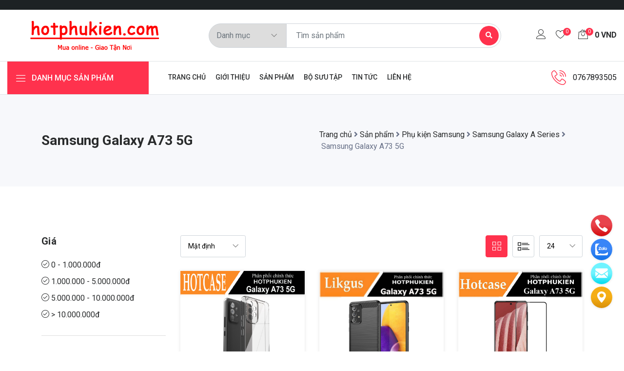

--- FILE ---
content_type: text/html; charset=utf-8
request_url: https://hotphukien.com/san-pham/phu-kien-samsung/samsung-galaxy-a-series/samsung-galaxy-a73-5g
body_size: 93802
content:
<!DOCTYPE html><html lang=vi><head><meta charset=utf-8><meta http-equiv=X-UA-Compatible content="IE=edge"><meta http-equiv=audience content=General><meta http-equiv=content-language content=vi><title>Ph&#x1EE5; Ki&#x1EC7;n Ch&#xED;nh H&#xE3;ng, &#x1ED0;p L&#x1B0;ng, K&#xED;nh C&#x1B0;&#x1EDD;ng L&#x1EF1;c, Bao Da Cho Samsung Galaxy A73 5G - Hot Ph&#x1EE5; Ki&#x1EC7;n</title><meta name=google-site-verification content=ECLafVfADukJLbTN2oMN1mpyR0jyRDAHid4CFw1AbXA><meta name=dmca-site-verification content=dW5ZbHZaeGtDU29NeksvZHVsM1FCdz090><meta name=description content="Phụ Kiện Chính Hãng, Ốp Lưng, Kính Cường Lực, Bao Da Cho Samsung Galaxy A73 5G, Hotphukien Cam Kết Đổi Trả Và Bảo Hành Khi Sản Phẩm Lỗi, Hotphukien Chuyên Cung Cấp Phụ Kiện Chính Hãng"><meta name=keywords content="phụ kiện chính hãng,ốp lưng,kính cường lực,bao da cho samsung galaxy a73 5g"><meta name=viewport content="width=device-width, initial-scale=1"><meta name=robots content=index,follow><meta name=revisit-after content="1 days"><meta name=language content=Vietnamese><meta name=copyright content=hotphukien.com><meta name=author content=hotphukien.com><meta name=GENERATOR content=hotphukien.com><meta name=resource-type content=Document><meta name=distribution content=Global><meta name=DC.title content="Hot Phụ Kiện"><meta name=geo.region content=VN><meta name=geo.placename content="Ho Chi Minh City"><meta name=geo.position content=10.775844;106.701756><meta name=ICBM content="10.775844, 106.701756"><meta http-equiv=content-style-type content=text/css><meta http-equiv=content-script-type content=text/javascript><link href=/favicon.ico type=image/x-icon rel=icon><link href=/www.google-analytics.com rel=dns-prefetch><link href="/www.googletagmanager.com/" rel=dns-prefetch><meta itemprop=datePublished content=9/16/2022><meta property=fb:app_id content=1416621635166902><meta property=og:type content=News><meta property=og:image itemprop=image content=https://hotphukien.com/theme/logo.png><meta property=og:url itemprop=url content=https://hotphukien.com/san-pham/phu-kien-samsung/samsung-galaxy-a-series/samsung-galaxy-a73-5g><meta property=og:title content="Samsung Galaxy A73 5G"><meta property=og:description content="Phụ Kiện Chính Hãng, Ốp Lưng, Kính Cường Lực, Bao Da Cho Samsung Galaxy A73 5G, Hotphukien Cam Kết Đổi Trả Và Bảo Hành Khi Sản Phẩm Lỗi, Hotphukien Chuyên Cung Cấp Phụ Kiện Chính Hãng"><noscript id=deferred-styles><link href="https://fonts.googleapis.com/css?family=Roboto:100,300,400,500,700,900&amp;display=swap" rel=stylesheet><link href="https://fonts.googleapis.com/css?family=Poppins:200,300,400,500,600,700,800,900&amp;display=swap" rel=stylesheet></noscript><link href="/theme/assets/css/seobalance.min.css?v=eS1BZrKWB8oQhH9Cbo5drgYYW0wje-u1ukgcT40UHYQ" rel=stylesheet><script type=application/ld+json>{"@context":"http://schema.org","@type":"WebSite","url":"https://hotphukien.com","potentialAction":{"@type":"SearchAction","target":"https://hotphukien.com/tim-kiem?v={search_term_string}","query-input":"required name=search_term_string"}}</script><script async src="https://www.googletagmanager.com/gtag/js?id=G-T3GLJ0D3XC"></script><script>window.dataLayer=window.dataLayer||[];function gtag(){dataLayer.push(arguments);}
gtag('js',new Date());gtag('config','G-T3GLJ0D3XC');</script><body><div id=customVue><header id=header class=hidden itemscope itemtype=https://schema.org/WPHeader></header><aside id=sidebar-primary-sidebar class=hidden role=complementary aria-label="Primary Sidebar Sidebar" itemscope itemtype=https://schema.org/WPSideBar></aside><div class=preloader><div class=lds-ellipsis><span></span> <span></span> <span></span></div></div><div class="modal fade subscribe_popup" id=onload-popup tabindex=-1 role=dialog aria-hidden=true><div class="modal-dialog modal-lg modal-dialog-centered" role=document><div class=modal-content><div class=modal-body><button type=button class=close data-dismiss=modal aria-label=Close> <span aria-hidden=true><i class=ion-ios-close-empty></i></span> </button><div class="row no-gutters"><div class=col-sm-12><div class=popup_content><div class=popup-text><div class=heading_s4><h4>Để lại lời nhắn cho chúng tôi</h4></div><p>Vui lòng viết nội dung bạn muốn shop tư vấn, chúng tôi sẽ phản hồi trong thời gian sớm nhất</div><template v-if=!popupForm.isSent><div class="form-group error" v-if=popupFormErrors.length><b>Vui lòng xem lỗi bên dưới:</b><ul><li v-for="error in popupFormErrors">{{ error }}</ul></div><div class=form-group><input v-model=popupForm.name required placeholder="Nhập tên *" id=first-name class="form-control rounded-0" name=name type=text></div><div class=form-group><input v-model=popupForm.email required placeholder="Nhập E-mail *" id=email class="form-control rounded-0" name=email type=email></div><div class=form-group><input v-model=popupForm.phone required placeholder="Nhập số điện thoại *" id=phone class="form-control rounded-0" name=phone></div><div class=form-group><input v-model=popupForm.subject placeholder="Nhập sản phẩm" id=subject class="form-control rounded-0" name=subject></div><div class=form-group><textarea v-model=popupForm.message required placeholder="Nhập nội dung cần bảo hành *" id=description class="form-control rounded-0" name=message rows=4></textarea></div><div class=form-group><p class="text-center box-reCAPTCHA"><label> <small> This site is protected by reCAPTCHA and the Google <a href=https://policies.google.com/privacy target=_blank rel=noreferrer>Privacy Policy</a> and <a href=https://policies.google.com/terms target=_blank rel=noreferrer>Terms of Service</a> apply. </small> </label></p><button class="btn btn-fill-line btn-block text-uppercase rounded-0" title=Subscribe v-on:click=SendPopupForm type=button v-bind:disabled=state.isSending>Gửi</button> <input type=hidden id=RequestVerificationToken name=RequestVerificationToken ref=inputToken value=CfDJ8FjwT4LvQrFCuVapC3ECNhu1QYo2RzOv_f1Olu1abTlK0fbodmkK-BfCtzOv0M-e3Z3aD7baw1dR4wlCGTsA-OimHDBnMou0JC7gm_Q6Po4q5rluSBYElP2-706HN80wOuBWeYgcd3srEpAamETPWzs></div></template><div v-else class="form-group text-success"><div class=sweet-alert><div class="sa-icon sa-success animate"><span class="sa-line sa-tip animateSuccessTip"></span> <span class="sa-line sa-long animateSuccessLong"></span><div class=sa-placeholder></div><div class=sa-fix></div></div></div><b>Cảm ơn bạn đã gửi thông tin cho chúng tôi!</b></div><div class=chek-form><div class=custome-checkbox><label><small><i>Chúc quý khách 1 ngày tốt lành!</i></small></label></div></div></div></div></div></div></div></div></div><header class=header_wrap><div class="top-header light_skin bg_dark d-none d-md-block"><div class=container><div class="row align-items-center"><div class="col-lg-6 col-md-8"><div class=header_topbar_info><div class=header_offer><span></span></div></div></div><div class="col-lg-6 col-md-4"></div></div></div></div><div class="middle-header dark_skin"><div class=custom-container><div class=nav_block><a class=navbar-brand href="/"> <img class=logo_dark src=/uploads/media/logo/c6bf1fad-11ed-4686-9cc0-70695647de08.png alt=sitemap> </a><div class="product_search_form rounded_input"><form method=post action=/Home/Search><div class=input-group><div class=input-group-prepend><div class=custom_select><select class=first_null name=category id=category><option value="">Danh mục<option value=10>Ph&#x1EE5; ki&#x1EC7;n Apple<option value=251>Ph&#x1EE5; Ki&#x1EC7;n Macbook - Laptop<option value=19>Ph&#x1EE5; ki&#x1EC7;n Samsung<option value=280>Ph&#x1EE5; ki&#x1EC7;n Xiaomi<option value=278>Ph&#x1EE5; ki&#x1EC7;n Oppo<option value=387>Ph&#x1EE5; ki&#x1EC7;n Huawei<option value=255>C&#xF3;c c&#x1EE7; s&#x1EA1;c - Dock s&#x1EA1;c<option value=329>Ti&#x1EC7;n &#xED;ch - &#x110;&#x1ED3; ch&#x1A1;i c&#xF4;ng ngh&#x1EC7;<option value=347>Ph&#x1EE5; ki&#x1EC7;n xe h&#x1A1;i / &#xF4; t&#xF4;</select></div></div><input id=search name=search class=form-control placeholder="Tìm sản phẩm" required type=text> <button type=submit class=search_btn2><i class="fa fa-search"></i></button></div><input name=__RequestVerificationToken type=hidden value=CfDJ8FjwT4LvQrFCuVapC3ECNhu1QYo2RzOv_f1Olu1abTlK0fbodmkK-BfCtzOv0M-e3Z3aD7baw1dR4wlCGTsA-OimHDBnMou0JC7gm_Q6Po4q5rluSBYElP2-706HN80wOuBWeYgcd3srEpAamETPWzs></form></div><ul class="navbar-nav attr-nav align-items-center"><li><a href=/Account class=nav-link><i class=linearicons-user></i></a><li><a href=/gio-hang class=nav-link><i class=linearicons-heart></i><span class=wishlist_count>0</span></a><li class="dropdown cart_dropdown"><a class="nav-link cart_trigger" href=# data-toggle=dropdown><i class=linearicons-bag2></i><span class=cart_count>{{ cart.length }}</span><span class=amount>{{ FormatPrice(totalPrice) }} <span class=currency_symbol>VND</span></span></a><div class="cart_box cart_right dropdown-menu dropdown-menu-right"><div class=cart_footer><p class=cart_total><strong>Giá tiền:</strong> <span class=cart_price> </span>{{ FormatPrice(totalPrice) }} <span class=price_symbole>VND</span><p class=cart_buttons><a href=/gio-hang class="btn btn-fill-line view-cart">Giỏ hàng</a><a href=/thanh-toan class="btn btn-fill-out checkout">Thanh toán</a></div></div></ul></div></div></div><div class="bottom_header dark_skin main_menu_uppercase border-top border-bottom"><div class=custom-container><div class=row><div class="col-lg-3 col-md-4 col-sm-6 col-3"><div class=categories_wrap><button type=button data-toggle=collapse data-target=#navCatContent aria-expanded=false class=categories_btn> <i class=linearicons-menu></i><span>Danh mục sản phẩm</span> </button><div id=navCatContent class="navbar collapse"><ul><li class="dropdown dropdown-mega-menu"><a class="dropdown-item nav-link dropdown-toggler" href=/san-pham/phu-kien-apple data-toggle=dropdown><i class=flaticon-responsive></i> <span>Ph&#x1EE5; ki&#x1EC7;n Apple</span></a><div class=dropdown-menu><ul class="mega-menu d-lg-flex"><li class="mega-menu-col col-lg-12"><ul class=d-lg-flex><li class="mega-menu-col col-lg-4"><ul><li class=dropdown-header><a href=/san-pham/phu-kien-apple/phu-kien-iphone>Ph&#x1EE5; ki&#x1EC7;n iPhone</a><li><a class="dropdown-item nav-link nav_item" href=/iphone-14-pro-max-67-inch>iPhone 14 Pro Max (6.7 inch)</a><li><a class="dropdown-item nav-link nav_item" href=/iphone-14-plus-67-inch>iPhone 14 Plus (6.7 inch)</a><li><a class="dropdown-item nav-link nav_item" href=/iphone-14-pro-61-inch>iPhone 14 Pro (6.1 inch)</a><li><a class="dropdown-item nav-link nav_item" href=/iphone-14-61-inch>iPhone 14 (6.1 inch)</a><li><a class="dropdown-item nav-link nav_item" href=/san-pham/phu-kien-apple/phu-kien-iphone/iphone-13-pro-max-67-inch>iPhone 13 Pro Max (6.7 inch)</a><li><a class="dropdown-item nav-link nav_item" href=/san-pham/phu-kien-apple/phu-kien-iphone/iphone-13-iphone-13-pro-61-inch>iPhone 13 - iPhone 13 Pro (6.1 inch)</a><li><a class="dropdown-item nav-link nav_item" href=/san-pham/phu-kien-apple/phu-kien-iphone/iphone-13-mini-54-inch>iPhone 13 Mini (5.4 inch)</a><li><a class="dropdown-item nav-link nav_item" href=/san-pham/phu-kien-apple/phu-kien-iphone/iphone-12-pro-max-67-inch>iPhone 12 Pro Max (6.7 inch)</a><li><a class="dropdown-item nav-link nav_item" href=/san-pham/phu-kien-apple/phu-kien-iphone/iphone-12-pro-iphone-12-61-inch>iPhone 12 Pro - iPhone 12 (6.1 inch)</a><li><a class="dropdown-item nav-link nav_item" href=/san-pham/phu-kien-apple/phu-kien-iphone/iphone-12-mini-54-inch>iPhone 12 Mini (5.4 inch)</a><li><a class="dropdown-item nav-link nav_item" href=/san-pham/phu-kien-apple/phu-kien-iphone/iphone-11-pro-max-65-inch>iPhone 11 Pro Max (6.5 inch)</a><li><a class="dropdown-item nav-link nav_item" href=/san-pham/phu-kien-apple/phu-kien-iphone/iphone-11-pro-58-inch>iPhone 11 Pro (5.8 inch)</a><li><a class="dropdown-item nav-link nav_item" href=/iphone-11-61-inch>iPhone 11 (6.1 inch)</a><li><a class="dropdown-item nav-link nav_item" href=/san-pham/phu-kien-apple/phu-kien-iphone/iphone-xs-max-65-inch>iPhone Xs Max (6.5 inch)</a><li><a class="dropdown-item nav-link nav_item" href=/san-pham/phu-kien-apple/phu-kien-iphone/iphone-xs-iphone-x-58-inch>iPhone Xs - iPhone X (5.8 inch)</a><li><a class="dropdown-item nav-link nav_item" href=/san-pham/phu-kien-apple/phu-kien-iphone/iphone-se-2020-iphone-7-iphone-8>iPhone SE 2020 - iPhone 7 - iPhone 8</a><li><a class="dropdown-item nav-link nav_item" href=/san-pham/phu-kien-apple/phu-kien-iphone/iphone-7-plus-iphone-8-plus>iPhone 7 Plus - iPhone 8 Plus</a><li><a class="dropdown-item nav-link nav_item" href=/san-pham/phu-kien-apple/phu-kien-iphone/iphone-xr-61-inch>iPhone XR (6.1 inch)</a><li><a class="dropdown-item nav-link nav_item" href=/san-pham/phu-kien-apple/phu-kien-iphone/iphone-6-plus-iphone-6s-plus>iPhone 6 Plus - iPhone 6s Plus</a><li><a class="dropdown-item nav-link nav_item" href=/iphone-5-iphone-5s-iphone-se>iPhone 5 - iPhone 5s - iPhone SE</a><li><a class="dropdown-item nav-link nav_item" href=/san-pham/phu-kien-apple/phu-kien-iphone/iphone-6-iphone-6s>iPhone 6 - iPhone 6s</a><li><a class="dropdown-item nav-link nav_item" href=/san-pham/phu-kien-apple/phu-kien-iphone/iphone-4-iphone-4s>iPhone 4 - iPhone 4s</a></ul><li class="mega-menu-col col-lg-4"><ul><li class=dropdown-header><a href=/phu-kien-airpods>Ph&#x1EE5; ki&#x1EC7;n Airpods</a><li><a class="dropdown-item nav-link nav_item" href=/phu-kien-airpods-pro>Airpods Pro</a><li><a class="dropdown-item nav-link nav_item" href=/airpods-pro-2-2022>Airpods Pro 2 (2022)</a><li><a class="dropdown-item nav-link nav_item" href=/phu-kien-airpods-1-2>Airpods 1 / 2</a><li><a class="dropdown-item nav-link nav_item" href=/airpods-3>Airpods 3</a></ul><li class="mega-menu-col col-lg-4"><ul><li class=dropdown-header><a href=/san-pham/phu-kien-apple/phu-kien-apple-watch-smart-watch>Ph&#x1EE5; Ki&#x1EC7;n Apple Watch - Smart Watch</a><li><a class="dropdown-item nav-link nav_item" href=/san-pham/phu-kien-apple/phu-kien-apple-watch-smart-watch/bao-case-op-vien>Bao Case - &#x1ED0;p vi&#x1EC1;n</a><li><a class="dropdown-item nav-link nav_item" href=/apple-watch-ultra-49mm>Apple Watch Ultra 49mm</a><li><a class="dropdown-item nav-link nav_item" href=/apple-watch-45mm>Apple Watch 45mm</a><li><a class="dropdown-item nav-link nav_item" href=/apple-watch-44mm>Apple Watch 44mm</a><li><a class="dropdown-item nav-link nav_item" href=/apple-watch-42mm>Apple Watch 42mm</a><li><a class="dropdown-item nav-link nav_item" href=/apple-watch-41mm>Apple Watch 41mm</a><li><a class="dropdown-item nav-link nav_item" href=/apple-watch-40mm>Apple Watch 40mm</a><li><a class="dropdown-item nav-link nav_item" href=/apple-watch-38mm>Apple Watch 38mm</a><li><a class="dropdown-item nav-link nav_item" href=/san-pham/phu-kien-apple/phu-kien-apple-watch-smart-watch/kinh-cuong-luc>K&#xED;nh c&#x1B0;&#x1EDD;ng l&#x1EF1;c</a><li><a class="dropdown-item nav-link nav_item" href=/day-deo-thay-the>D&#xE2;y &#x111;eo thay th&#x1EBF;</a><li><a class="dropdown-item nav-link nav_item" href=/dock-sac-khong-day>Dock s&#x1EA1;c kh&#xF4;ng d&#xE2;y</a></ul><li class="mega-menu-col col-lg-4"><ul><li class=dropdown-header><a href=/phu-kien-ipad>Ph&#x1EE5; ki&#x1EC7;n IPad</a><li><a class="dropdown-item nav-link nav_item" href=/ipad-pro-129>IPad Pro 12.9</a><li><a class="dropdown-item nav-link nav_item" href=/ipad-pro-129-2020-2021-2022>iPad Pro 12.9 2020 / 2021 / 2022</a><li><a class="dropdown-item nav-link nav_item" href=/phu-kien-ipad/ipad-pro-129-2018>iPad Pro 12.9 2018</a><li><a class="dropdown-item nav-link nav_item" href=/ipad-pro-129-2015-2017>iPad Pro 12.9 2015 / 2017</a><li><a class="dropdown-item nav-link nav_item" href=/ipad-pro-11-inch-2020-2021-2022>iPad Pro 11 inch 2020 / 2021 / 2022</a><li><a class="dropdown-item nav-link nav_item" href=/ipad-pro-11>IPad Pro 11</a><li><a class="dropdown-item nav-link nav_item" href=/ipad-air-4-air-5-109-inch>Ipad Air 4 - Air 5 (10.9 Inch)</a><li><a class="dropdown-item nav-link nav_item" href=/ipad-102-inch>Ipad 10.2 Inch</a><li><a class="dropdown-item nav-link nav_item" href=/ipad-97-inch>Ipad 9.7 Inch / iPad Air</a><li><a class="dropdown-item nav-link nav_item" href=/ipad-mini-6>Ipad Mini 6</a></ul></ul></ul></div><li class="dropdown dropdown-mega-menu"><a class="dropdown-item nav-link dropdown-toggler" href=/phu-kien-macbook-laptop data-toggle=dropdown><i class=flaticon-responsive></i> <span>Ph&#x1EE5; Ki&#x1EC7;n Macbook - Laptop</span></a><div class=dropdown-menu><ul class="mega-menu d-lg-flex"><li class="mega-menu-col col-lg-12"><ul class=d-lg-flex><li class="mega-menu-col col-lg-4"><ul><li class=dropdown-header><a href=/hub-chia-cong-usb-typec>Hub chia c&#x1ED5;ng USB Type-C</a></ul><li class="mega-menu-col col-lg-4"><ul><li class=dropdown-header><a href=/bao-da-kinh-cuong-luc>T&#xFA;i ch&#x1ED1;ng s&#x1ED1;c - K&#xED;nh c&#x1B0;&#x1EDD;ng l&#x1EF1;c</a></ul><li class="mega-menu-col col-lg-4"><ul><li class=dropdown-header><a href=/gia-do-tan-nhiet>Gi&#xE1; &#x111;&#x1EE1; t&#x1EA3;n nhi&#x1EC7;t</a></ul></ul></ul></div><li class="dropdown dropdown-mega-menu"><a class="dropdown-item nav-link dropdown-toggler" href=/san-pham/phu-kien-samsung data-toggle=dropdown><i class=flaticon-responsive></i> <span>Ph&#x1EE5; ki&#x1EC7;n Samsung</span></a><div class=dropdown-menu><ul class="mega-menu d-lg-flex"><li class="mega-menu-col col-lg-12"><ul class=d-lg-flex><li class="mega-menu-col col-lg-4"><ul><li class=dropdown-header><a href=/san-pham/phu-kien-samsung/samsung-galaxy-z-series>Samsung Galaxy Z Series</a><li><a class="dropdown-item nav-link nav_item" href=/samsung-galaxy-z-flip>Samsung Galaxy Z FLip</a><li><a class="dropdown-item nav-link nav_item" href=/samsung-galaxy-z-flip-2>Samsung Galaxy Z Flip 2</a><li><a class="dropdown-item nav-link nav_item" href=/samsung-galaxy-z-flip-3>Samsung Galaxy Z Flip 3</a><li><a class="dropdown-item nav-link nav_item" href=/samsung-galaxy-z-flip-4>Samsung Galaxy Z Flip 4</a><li><a class="dropdown-item nav-link nav_item" href=/san-pham/phu-kien-samsung/samsung-galaxy-z-series/samsung-galaxy-z-fold-2>Samsung Galaxy Z Fold 2</a><li><a class="dropdown-item nav-link nav_item" href=/san-pham/phu-kien-samsung/samsung-galaxy-z-series/samsung-galaxy-z-fold-3>Samsung Galaxy Z Fold 3</a><li><a class="dropdown-item nav-link nav_item" href=/samsung-galaxy-z-fold-4>Samsung Galaxy Z Fold 4</a></ul><li class="mega-menu-col col-lg-4"><ul><li class=dropdown-header><a href=/san-pham/phu-kien-samsung/samsung-galaxy-note-series>Samsung Galaxy Note Series</a><li><a class="dropdown-item nav-link nav_item" href=/samsung-galaxy-note-20-ultra>Samsung Galaxy Note 20 Ultra</a><li><a class="dropdown-item nav-link nav_item" href=/samsung-galaxy-note-20>Samsung Galaxy Note 20</a><li><a class="dropdown-item nav-link nav_item" href=/samsung-galaxy-note-10-plus>Samsung Galaxy Note 10 Plus - Note 10 Plus 5G</a><li><a class="dropdown-item nav-link nav_item" href=/samsung-galaxy-note-10>Samsung Galaxy Note 10 - Note 10 5G</a><li><a class="dropdown-item nav-link nav_item" href=/samsung-galaxy-note-10-lite>Samsung Galaxy Note 10 Lite</a><li><a class="dropdown-item nav-link nav_item" href=/samsung-galaxy-note-9>Samsung Galaxy Note 9</a><li><a class="dropdown-item nav-link nav_item" href=/samsung-galaxy-note-8>Samsung Galaxy Note 8</a><li><a class="dropdown-item nav-link nav_item" href=/samsung-galaxy-note-fe-samsung-galaxy-note-7>Samsung Galaxy Note FE - Note 7</a><li><a class="dropdown-item nav-link nav_item" href=/samsung-galaxy-note-5>Samsung Galaxy Note 5</a></ul><li class="mega-menu-col col-lg-4"><ul><li class=dropdown-header><a href=/samsung-galaxy-s-series>Samsung Galaxy S Series</a><li><a class="dropdown-item nav-link nav_item" href=/samsung-galaxy-s23-ultra>Samsung Galaxy S23 Ultra</a><li><a class="dropdown-item nav-link nav_item" href=/samsung-galaxy-galaxy-s23-plus>Samsung Galaxy S23 Plus</a><li><a class="dropdown-item nav-link nav_item" href=/samsung-galaxy-s23>Samsung Galaxy S23</a><li><a class="dropdown-item nav-link nav_item" href=/samsung-galaxy-s22-ultra>Samsung Galaxy S22 Ultra</a><li><a class="dropdown-item nav-link nav_item" href=/samsung-galaxy-s22-plus>Samsung Galaxy S22 Plus</a><li><a class="dropdown-item nav-link nav_item" href=/samsung-galaxy-s22>Samsung Galaxy S22</a><li><a class="dropdown-item nav-link nav_item" href=/samsung-galaxy-s21-ultra>Samsung Galaxy S21 Ultra</a><li><a class="dropdown-item nav-link nav_item" href=/samsung-galaxy-s21-plus>Samsung Galaxy S21 Plus</a><li><a class="dropdown-item nav-link nav_item" href=/samsung-galaxy-s21>Samsung Galaxy S21</a><li><a class="dropdown-item nav-link nav_item" href=/samsung-galaxy-s21-fe>Samsung Galaxy S21 FE</a><li><a class="dropdown-item nav-link nav_item" href=/samsung-galaxy-s20-ultra>Samsung Galaxy S20 Ultra</a><li><a class="dropdown-item nav-link nav_item" href=/samsung-galaxy-s20-plus>Samsung Galaxy S20 Plus</a><li><a class="dropdown-item nav-link nav_item" href=/samsung-galaxy-s20>Samsung Galaxy S20</a><li><a class="dropdown-item nav-link nav_item" href=/samsung-galaxy-s20-fe>Samsung Galaxy S20 FE</a><li><a class="dropdown-item nav-link nav_item" href=/samsung-galaxy-s10-plus>Samsung Galaxy S10 Plus</a><li><a class="dropdown-item nav-link nav_item" href=/samsung-galaxy-s10>Samsung Galaxy S10</a><li><a class="dropdown-item nav-link nav_item" href=/samsung-galaxy-s10e>Samsung Galaxy S10e</a><li><a class="dropdown-item nav-link nav_item" href=/samsung-galaxy-s10-lite>Samsung Galaxy S10 Lite</a><li><a class="dropdown-item nav-link nav_item" href=/samsung-galaxy-s-series/samsung-galaxy-s10-5g>Samsung Galaxy S10 5G</a><li><a class="dropdown-item nav-link nav_item" href=/samsung-galaxy-s9-plus>Samsung Galaxy S9 Plus</a><li><a class="dropdown-item nav-link nav_item" href=/samsung-galaxy-s9>Samsung Galaxy S9</a><li><a class="dropdown-item nav-link nav_item" href=/samsung-galaxy-s8-plus>Samsung Galaxy S8 Plus</a><li><a class="dropdown-item nav-link nav_item" href=/samsung-galaxy-s8>Samsung Galaxy S8</a><li><a class="dropdown-item nav-link nav_item" href=/samsung-galaxy-s6-edge-plus>Samsung Galaxy S6 Edge Plus</a><li><a class="dropdown-item nav-link nav_item" href=/samsung-galaxy-s7-edge>Samsung Galaxy S7 Edge</a><li><a class="dropdown-item nav-link nav_item" href=/samsung-galaxy-s7>Samsung Galaxy S7</a><li><a class="dropdown-item nav-link nav_item" href=/samsung-galaxy-s6-edge>Samsung Galaxy S6 Edge</a></ul><li class="mega-menu-col col-lg-4"><ul><li class=dropdown-header><a href=/san-pham/phu-kien-samsung/samsung-galaxy-a-series>Samsung Galaxy A Series</a><li><a class="dropdown-item nav-link nav_item" href=/samsung-galaxy-a3-2016>Samsung Galaxy A3 2016</a><li><a class="dropdown-item nav-link nav_item" href=/samsung-galaxy-a3-2017>Samsung Galaxy A3 2017</a><li><a class="dropdown-item nav-link nav_item" href=/samsung-galaxy-a5-2016>Samsung Galaxy A5 2016</a><li><a class="dropdown-item nav-link nav_item" href=/samsung-galaxy-a5-2017>Samsung Galaxy A5 2017</a><li><a class="dropdown-item nav-link nav_item" href=/samsung-galaxy-a6-2018>Samsung Galaxy A6 2018</a><li><a class="dropdown-item nav-link nav_item" href=/samsung-galaxy-a6-plus-2018>Samsung Galaxy A6 Plus 2018</a><li><a class="dropdown-item nav-link nav_item" href=/samsung-galaxy-a6s>Samsung Galaxy A6s</a><li><a class="dropdown-item nav-link nav_item" href=/samsung-galaxy-a7-2016>Samsung Galaxy A7 2016</a><li><a class="dropdown-item nav-link nav_item" href=/samsung-galaxy-a7-2017>Samsung Galaxy A7 2017</a><li><a class="dropdown-item nav-link nav_item" href=/samsung-galaxy-a7-2018>Samsung Galaxy A7 2018</a><li><a class="dropdown-item nav-link nav_item" href=/samsung-galaxy-a8-2016>Samsung Galaxy A8 2016</a><li><a class="dropdown-item nav-link nav_item" href=/samsung-galaxy-a8-2018>Samsung Galaxy A8 2018</a><li><a class="dropdown-item nav-link nav_item" href=/samsung-galaxy-a8-plus-2018>Samsung Galaxy A8 Plus 2018</a><li><a class="dropdown-item nav-link nav_item" href=/samsung-galaxy-a8s>Samsung Galaxy A8s</a><li><a class="dropdown-item nav-link nav_item" href=/san-pham/phu-kien-samsung/samsung-galaxy-a-series/samsung-galaxy-a8-star-a9-star>Samsung Galaxy A8 Star - A9 Star</a><li><a class="dropdown-item nav-link nav_item" href=/samsung-galaxy-a9-2018>Samsung Galaxy A9 2018</a><li><a class="dropdown-item nav-link nav_item" href=/samsung-galaxy-a01>Samsung Galaxy A01</a><li><a class="dropdown-item nav-link nav_item" href=/samsung-galaxy-a04>Samsung Galaxy A04</a><li><a class="dropdown-item nav-link nav_item" href=/samsung-galaxy-a10>Samsung Galaxy A10</a><li><a class="dropdown-item nav-link nav_item" href=/samsung-galaxy-a10s>Samsung Galaxy A10s</a><li><a class="dropdown-item nav-link nav_item" href=/samsung-galaxy-a11>Samsung Galaxy A11</a><li><a class="dropdown-item nav-link nav_item" href=/samsung-galaxy-a12>Samsung Galaxy A12</a><li><a class="dropdown-item nav-link nav_item" href=/samsung-galaxy-a13>Samsung Galaxy A13</a><li><a class="dropdown-item nav-link nav_item" href=/samsung-galaxy-a20>Samsung Galaxy A20</a><li><a class="dropdown-item nav-link nav_item" href=/samsung-galaxy-a20s>Samsung Galaxy A20s</a><li><a class="dropdown-item nav-link nav_item" href=/samsung-galaxy-a21>Samsung Galaxy A21</a><li><a class="dropdown-item nav-link nav_item" href=/samsung-galaxy-a21s>Samsung Galaxy A21s</a><li><a class="dropdown-item nav-link nav_item" href=/samsung-galaxy-a22-5g>Samsung Galaxy A22 5G</a><li><a class="dropdown-item nav-link nav_item" href=/samsung-galaxy-a23>Samsung Galaxy A23</a><li><a class="dropdown-item nav-link nav_item" href=/samsung-galaxy-a30>Samsung Galaxy A30</a><li><a class="dropdown-item nav-link nav_item" href=/samsung-galaxy-a30s>Samsung Galaxy A30s</a><li><a class="dropdown-item nav-link nav_item" href=/samsung-galaxy-a31>Samsung Galaxy A31</a><li><a class="dropdown-item nav-link nav_item" href=/samsung-galaxy-a32-4g>Samsung Galaxy A32 4G</a><li><a class="dropdown-item nav-link nav_item" href=/samsung-galaxy-a32-5g>Samsung Galaxy A32 5G</a><li><a class="dropdown-item nav-link nav_item" href=/samsung-galaxy-a33-5g>Samsung Galaxy A33 - 5G</a><li><a class="dropdown-item nav-link nav_item" href=/samsung-galaxy-a40>Samsung Galaxy A40</a><li><a class="dropdown-item nav-link nav_item" href=/samsung-galaxy-a50s>Samsung Galaxy A50s</a><li><a class="dropdown-item nav-link nav_item" href=/samsung-galaxy-a50>Samsung Galaxy A50</a><li><a class="dropdown-item nav-link nav_item" href=/samsung-galaxy-a51>Samsung Galaxy A51</a><li><a class="dropdown-item nav-link nav_item" href=/samsung-galaxy-a52-5g-a52s-5g>Samsung Galaxy A52 5G - A52s 5G</a><li><a class="dropdown-item nav-link nav_item" href=/samsung-galaxy-a53-5g>Samsung Galaxy A53 - 5G</a><li><a class="dropdown-item nav-link nav_item" href=/samsung-galaxy-a60>Samsung Galaxy A60</a><li><a class="dropdown-item nav-link nav_item" href=/samsung-galaxy-a70>Samsung Galaxy A70</a><li><a class="dropdown-item nav-link nav_item" href=/samsung-galaxy-a71>Samsung Galaxy A71</a><li><a class="dropdown-item nav-link nav_item" href=/samsung-galaxy-a72-a72-5g>Samsung Galaxy A72 - A72 5G</a><li><a class="dropdown-item nav-link nav_item" href=/san-pham/phu-kien-samsung/samsung-galaxy-a-series/samsung-galaxy-a73-5g>Samsung Galaxy A73 5G</a><li><a class="dropdown-item nav-link nav_item" href=/samsung-galaxy-a80-a90>Samsung Galaxy A80 - A90</a><li><a class="dropdown-item nav-link nav_item" href=/samsung-galaxy-a90-5g>Samsung Galaxy A90 5G</a></ul><li class="mega-menu-col col-lg-4"><ul><li class=dropdown-header><a href=/san-pham/phu-kien-samsung/samsung-galaxy-m-series>Samsung Galaxy M Series</a><li><a class="dropdown-item nav-link nav_item" href=/samsung-galaxy-m10>Samsung Galaxy M10</a><li><a class="dropdown-item nav-link nav_item" href=/samsung-galaxy-m20>Samsung Galaxy M20</a><li><a class="dropdown-item nav-link nav_item" href=/samsung-galaxy-m30>Samsung Galaxy M30</a><li><a class="dropdown-item nav-link nav_item" href=/samsung-galaxy-m30s>Samsung Galaxy M30s</a><li><a class="dropdown-item nav-link nav_item" href=/samsung-galaxy-m31>Samsung Galaxy M31</a><li><a class="dropdown-item nav-link nav_item" href=/samsung-galaxy-m33>Samsung Galaxy M33</a><li><a class="dropdown-item nav-link nav_item" href=/samsung-galaxy-m53>Samsung Galaxy M53</a><li><a class="dropdown-item nav-link nav_item" href=/amsung-galaxy-m51>Samsung Galaxy M51</a></ul><li class="mega-menu-col col-lg-4"><ul><li class=dropdown-header><a href=/samsung-galaxy-tab>Samsung Galaxy Tab</a><li><a class="dropdown-item nav-link nav_item" href=/samsung-galaxy-tab-s8-plus-tab-s7-plus-tab-s7-fe-124-inch>Samsung Galaxy Tab S8 Plus / Tab S7 Plus / Tab S7 FE (12.4 inch)</a><li><a class="dropdown-item nav-link nav_item" href=/samsung-galaxy-tab-s8-2022-tab-s7-2020-11-inch>Samsung Galaxy Tab S8 2022 / Tab S7 2020 (11 inch)</a><li><a class="dropdown-item nav-link nav_item" href=/samsung-galaxy-tab-s6-105-inch>Samsung Galaxy Tab S6 (10.5 inch) - SM-T860 / SM-T865</a><li><a class="dropdown-item nav-link nav_item" href=/samsung-galaxy-tab-s6-lite-2022-2020-104-inch>Samsung Galaxy Tab S6 Lite 2022 / 2020 (10.4 inch) - SM - P615 / P610</a><li><a class="dropdown-item nav-link nav_item" href=/samsung-galaxy-tab-s5e-105-inch>Samsung Galaxy Tab S5E (10.5 inch) - T720 / T725</a><li><a class="dropdown-item nav-link nav_item" href=/samsung-galaxy-tab-a8-80-t290-t295-t297>Samsung Galaxy Tab A8 8.0 T290 / T295 / T297</a><li><a class="dropdown-item nav-link nav_item" href=/samsung-galaxy-tab-a8-105-inch-2022>Samsung Galaxy Tab A8 (10.5 inch) 2022 - SM-X200 / X205 / X207</a><li><a class="dropdown-item nav-link nav_item" href=/samsung-galaxy-tab-a-101-inch-2019-t515-t510>Samsung Galaxy Tab A 10.1 inch 2019 (T515 / T510)</a><li><a class="dropdown-item nav-link nav_item" href=/samsung-galaxy-tab-a-97-inch>Samsung Galaxy Tab A (9.7 inch) - SM-T550</a><li><a class="dropdown-item nav-link nav_item" href=/samsung-galaxy-tab-a-80>Samsung Galaxy Tab A 8.0 - P205</a><li><a class="dropdown-item nav-link nav_item" href=/samsung-galaxy-tab-a7-2020>Samsung Galaxy Tab A7 2020 - SM-T500</a><li><a class="dropdown-item nav-link nav_item" href=/samsung-galaxy-tab-a7-lite-87-inch>Samsung Galaxy Tab A7 Lite (8.7 inch) - SM-T225</a><li><a class="dropdown-item nav-link nav_item" href=/samsung-galaxy-tab-a7-lite-84-inch>Samsung Galaxy Tab A7 Lite (8.4 inch) - SM-T220</a><li><a class="dropdown-item nav-link nav_item" href=/samsung-galaxy-tab-e-96-inch>Samsung Galaxy Tab E (9.6 inch) - T560 / T561</a></ul><li class="mega-menu-col col-lg-4"><ul><li class=dropdown-header><a href=/samsung-galaxy-j-series>Samsung Galaxy J Series - C Series</a><li><a class="dropdown-item nav-link nav_item" href=/samsung-galaxy-c9-pro>Samsung Galaxy C9 Pro</a><li><a class="dropdown-item nav-link nav_item" href=/samsung-galaxy-j2-pro>Samsung Galaxy J2 Pro</a><li><a class="dropdown-item nav-link nav_item" href=/samsung-galaxy-j4-2018>Samsung Galaxy J4 2018</a><li><a class="dropdown-item nav-link nav_item" href=/samsung-galaxy-j5-2016>Samsung Galaxy J5 2016</a><li><a class="dropdown-item nav-link nav_item" href=/samsung-galaxy-j5-2017>Samsung Galaxy J5 2017</a><li><a class="dropdown-item nav-link nav_item" href=/samsung-galaxy-j6-2018>Samsung Galaxy J6 2018</a><li><a class="dropdown-item nav-link nav_item" href=/samsung-galaxy-j6-plus-2018>Samsung Galaxy J6 Plus 2018</a><li><a class="dropdown-item nav-link nav_item" href=/samsung-galaxy-j7-2016>Samsung Galaxy J7 2016</a><li><a class="dropdown-item nav-link nav_item" href=/samsung-galaxy-j7-dou>Samsung Galaxy J7 Dou</a><li><a class="dropdown-item nav-link nav_item" href=/samsung-galaxy-j7-prime>Samsung Galaxy J7 Prime</a><li><a class="dropdown-item nav-link nav_item" href=/samsung-galaxy-j7-pro>Samsung Galaxy J7 Pro</a><li><a class="dropdown-item nav-link nav_item" href=/samsung-galaxy-j7-plus>Samsung Galaxy J7 Plus</a><li><a class="dropdown-item nav-link nav_item" href=/samsung-galaxy-j8-2018>Samsung Galaxy J8 2018</a></ul></ul></ul></div><li class="dropdown dropdown-mega-menu"><a class="dropdown-item nav-link dropdown-toggler" href=/phu-kien-cho-xiaomi data-toggle=dropdown><i class=flaticon-responsive></i> <span>Ph&#x1EE5; ki&#x1EC7;n Xiaomi</span></a><div class=dropdown-menu><ul class="mega-menu d-lg-flex"><li class="mega-menu-col col-lg-12"><ul class=d-lg-flex><li class="mega-menu-col col-lg-4"><ul><li class=dropdown-header><a href=/xiaomi-series>Xiaomi Series</a><li><a class="dropdown-item nav-link nav_item" href=/xiao-11t-5g-xiaomi-11t-pro-5g>Xiao 11T 5G / Xiaomi 11T Pro 5G</a></ul><li class="mega-menu-col col-lg-4"><ul><li class=dropdown-header><a href=/xiaomi-mi-series>Xiaomi Mi Series</a><li><a class="dropdown-item nav-link nav_item" href=/xiaomi-mi-11-5g>Xiaomi Mi 11 5G</a></ul><li class="mega-menu-col col-lg-4"><ul><li class=dropdown-header><a href=/xiaomi-mi-mix-series>Xiaomi Mi Mix Series</a><li><a class="dropdown-item nav-link nav_item" href=/xiaomi-mi-mix-2>Xiaomi Mi Mix 2</a></ul><li class="mega-menu-col col-lg-4"><ul><li class=dropdown-header><a href=/xiaomi-redmi-series>Xiaomi Redmi Series</a><li><a class="dropdown-item nav-link nav_item" href=/xiaomi-redmi-10c>Xiaomi Redmi 10C</a><li><a class="dropdown-item nav-link nav_item" href=/xiaomi-redmi-9a>Xiaomi Redmi 9A</a></ul><li class="mega-menu-col col-lg-4"><ul><li class=dropdown-header><a href=/xiaomi-redmi-note-series>Xiaomi Redmi Note Series</a><li><a class="dropdown-item nav-link nav_item" href=/xiaomi-redmi-note-11>Xiaomi Redmi Note 11</a><li><a class="dropdown-item nav-link nav_item" href=/xiaomi-redmi-note-11s>Xiaomi Redmi Note 11S</a><li><a class="dropdown-item nav-link nav_item" href=/xiaomi-redmi-note-11-pro>Xiaomi Redmi Note 11 Pro</a><li><a class="dropdown-item nav-link nav_item" href=/xiaomi-redmi-note-10-5g>Xiaomi Redmi Note 10 5G</a><li><a class="dropdown-item nav-link nav_item" href=/xiaomi-redmi-note-10-4g>Xiaomi Redmi Note 10 4G</a><li><a class="dropdown-item nav-link nav_item" href=/xiaomi-redmi-note-10s>Xiaomi Redmi Note 10S</a><li><a class="dropdown-item nav-link nav_item" href=/xiaomi-redmi-note-11-pro-plus>Xiaomi Redmi Note 11 Pro Plus</a></ul><li class="mega-menu-col col-lg-4"><ul><li class=dropdown-header><a href=/xiaomi-poco>Xiaomi POCO</a><li><a class="dropdown-item nav-link nav_item" href=/poco-m5s-4g>Poco M5s 4G</a></ul></ul></ul></div><li class="dropdown dropdown-mega-menu"><a class="dropdown-item nav-link dropdown-toggler" href=/phu-kien-cho-oppo data-toggle=dropdown><i class=flaticon-responsive></i> <span>Ph&#x1EE5; ki&#x1EC7;n Oppo</span></a><div class=dropdown-menu><ul class="mega-menu d-lg-flex"><li class="mega-menu-col col-lg-12"><ul class=d-lg-flex><li class="mega-menu-col col-lg-4"><ul><li class=dropdown-header><a href=/oppo-reno-series>Oppo Reno Series</a><li><a class="dropdown-item nav-link nav_item" href=/oppo-reno-8>Oppo Reno 8</a><li><a class="dropdown-item nav-link nav_item" href=/oppo-reno-8z>Oppo Reno 8Z</a><li><a class="dropdown-item nav-link nav_item" href=/oppo-reno-7>Oppo Reno 7</a><li><a class="dropdown-item nav-link nav_item" href=/oppo-reno-7z>Oppo Reno 7Z</a><li><a class="dropdown-item nav-link nav_item" href=/oppo-reno-6>Oppo Reno 6</a><li><a class="dropdown-item nav-link nav_item" href=/oppo-reno-6z>Oppo Reno 6Z</a><li><a class="dropdown-item nav-link nav_item" href=/oppo-reno-6-pro>Oppo Reno 6 Pro</a><li><a class="dropdown-item nav-link nav_item" href=/oppo-reno-5>Oppo Reno 5</a><li><a class="dropdown-item nav-link nav_item" href=/oppo-reno-5z>Oppo Reno 5Z</a></ul><li class="mega-menu-col col-lg-4"><ul><li class=dropdown-header><a href=/oppo-find-n-series>Oppo Find N Series</a><li><a class="dropdown-item nav-link nav_item" href=/oppo-find-n2-flip>Oppo Find N2 Flip</a></ul><li class="mega-menu-col col-lg-4"><ul><li class=dropdown-header><a href=/oppo-find-x-series>Oppo Find X Series</a><li><a class="dropdown-item nav-link nav_item" href=/oppo-find-x2>Oppo Find X2</a></ul><li class="mega-menu-col col-lg-4"><ul><li class=dropdown-header><a href=/oppo-a-series>Oppo A Series</a><li><a class="dropdown-item nav-link nav_item" href=/oppo-a96>Oppo A96</a><li><a class="dropdown-item nav-link nav_item" href=/oppo-a93>Oppo A93</a><li><a class="dropdown-item nav-link nav_item" href=/oppo-a76>Oppo A76</a><li><a class="dropdown-item nav-link nav_item" href=/oppo-a57>Oppo A57</a><li><a class="dropdown-item nav-link nav_item" href=/oppo-a55>Oppo A55</a><li><a class="dropdown-item nav-link nav_item" href=/oppo-a36>Oppo A36</a><li><a class="dropdown-item nav-link nav_item" href=/oppo-a16k>Oppo A16K</a><li><a class="dropdown-item nav-link nav_item" href=/oppo-a15>Oppo A15</a></ul></ul></ul></div><li class="dropdown dropdown-mega-menu"><a class="dropdown-item nav-link dropdown-toggler" href=/phu-kien-huawei data-toggle=dropdown><i class=flaticon-responsive></i> <span>Ph&#x1EE5; ki&#x1EC7;n Huawei</span></a><div class=dropdown-menu><ul class="mega-menu d-lg-flex"><li class="mega-menu-col col-lg-12"><ul class=d-lg-flex><li class="mega-menu-col col-lg-4"><ul><li class=dropdown-header><a href=/huawei-mate-30>Huawei Mate 30</a></ul></ul></ul></div><li class="dropdown dropdown-mega-menu"><a class="dropdown-item nav-link dropdown-toggler" href=/coc-cu-sac-dock-sac data-toggle=dropdown><i class=flaticon-responsive></i> <span>C&#xF3;c c&#x1EE7; s&#x1EA1;c - Dock s&#x1EA1;c</span></a><div class=dropdown-menu><ul class="mega-menu d-lg-flex"><li class="mega-menu-col col-lg-12"><ul class=d-lg-flex><li class="mega-menu-col col-lg-4"><ul><li class=dropdown-header><a href=/coc-cu-sac-dock-sac/cu-sac-thuong>Adapter - C&#xF3;c c&#x1EE7; s&#x1EA1;c &#x111;a n&#x103;ng</a></ul><li class="mega-menu-col col-lg-4"><ul><li class=dropdown-header><a href=/coc-cu-sac-dock-sac/dock-sac-khong-day>Dock s&#x1EA1;c kh&#xF4;ng d&#xE2;y</a></ul><li class="mega-menu-col col-lg-4"><ul><li class=dropdown-header><a href=/day-cap-sac>D&#xE2;y - C&#xE1;p S&#x1EA1;c</a></ul><li class="mega-menu-col col-lg-4"><ul><li class=dropdown-header><a href=/cap-chuyen-doi>C&#xE1;p chuy&#x1EC3;n &#x111;&#x1ED5;i - HUB chia c&#x1ED5;ng</a></ul><li class="mega-menu-col col-lg-4"><ul><li class=dropdown-header><a href=/pin-sac-du-phong>Pin s&#x1EA1;c d&#x1EF1; ph&#xF2;ng</a></ul></ul></ul></div><li class="dropdown dropdown-mega-menu"><a class="dropdown-item nav-link dropdown-toggler" href=/phu-kien-khac data-toggle=dropdown><i class=flaticon-responsive></i> <span>Ti&#x1EC7;n &#xED;ch - &#x110;&#x1ED3; ch&#x1A1;i c&#xF4;ng ngh&#x1EC7;</span></a><div class=dropdown-menu><ul class="mega-menu d-lg-flex"><li class="mega-menu-col col-lg-12"><ul class=d-lg-flex><li class="mega-menu-col col-lg-4"><ul><li class=dropdown-header><a href=/loa-bluetooth>Loa Bluetooth</a></ul><li class="mega-menu-col col-lg-4"><ul><li class=dropdown-header><a href=/tai-nghe-khong-day-bluetooth>Tai nghe kh&#xF4;ng d&#xE2;y Bluetooth</a></ul><li class="mega-menu-col col-lg-4"><ul><li class=dropdown-header><a href=/o-cam-dien>&#x1ED4; c&#x1EAF;m &#x111;i&#x1EC7;n</a></ul><li class="mega-menu-col col-lg-4"><ul><li class=dropdown-header><a href=/gia-do-dien-thoai-may-tinh-bang>Gi&#xE1; &#x111;&#x1EE1; &#x111;i&#x1EC7;n tho&#x1EA1;i / m&#xE1;y t&#xED;nh b&#x1EA3;ng</a></ul><li class="mega-menu-col col-lg-4"><ul><li class=dropdown-header><a href=/tui-chong-nuoc>T&#xFA;i Ch&#x1ED1;ng N&#x1B0;&#x1EDB;c</a></ul><li class="mega-menu-col col-lg-4"><ul><li class=dropdown-header><a href=/but-cam-ung>B&#xFA;t c&#x1EA3;m &#x1EE9;ng / Pencil</a></ul><li class="mega-menu-col col-lg-4"><ul><li class=dropdown-header><a href=/gamepad-nut-choi-game>Gamepad / N&#xFA;t ch&#x1A1;i game</a></ul><li class="mega-menu-col col-lg-4"><ul><li class=dropdown-header><a href=/day-cap-am-thanh>D&#xE2;y c&#xE1;p &#xE2;m thanh</a></ul></ul></ul></div><li class="dropdown dropdown-mega-menu"><a class="dropdown-item nav-link dropdown-toggler" href=/phu-kien-xe-hoi-o-to data-toggle=dropdown><i class=flaticon-responsive></i> <span>Ph&#x1EE5; ki&#x1EC7;n xe h&#x1A1;i / &#xF4; t&#xF4;</span></a><div class=dropdown-menu><ul class="mega-menu d-lg-flex"><li class="mega-menu-col col-lg-12"><ul class=d-lg-flex><li class="mega-menu-col col-lg-4"><ul><li class=dropdown-header><a href=/dock-sac-tren-xe-hoi-o-to>Dock s&#x1EA1;c tr&#xEA;n xe h&#x1A1;i / &#xF4; t&#xF4;</a></ul><li class="mega-menu-col col-lg-4"><ul><li class=dropdown-header><a href=/gia-do-dien-thoai-tren-xe-hoi-o-to>Gi&#xE1; &#x111;&#x1EE1; &#x111;i&#x1EC7;n tho&#x1EA1;i tr&#xEA;n xe h&#x1A1;i / &#xF4; t&#xF4;</a></ul></ul></ul></div><li><ul class=more_slide_open></ul></ul><div class=more_categories>Xem thêm mục</div></div></div></div><div class="col-lg-9 col-md-8 col-sm-6 col-9"><nav class="navbar navbar-expand-lg"> <button class="navbar-toggler side_navbar_toggler" type=button data-toggle=collapse data-target=#navbarSidetoggle aria-expanded=false> <span class=ion-android-menu></span> </button><div class=pr_search_icon><a href=javascript:void(0) class="nav-link pr_search_trigger"><i class=linearicons-magnifier></i></a></div><div class="collapse navbar-collapse mobile_side_menu" id=navbarSidetoggle><ul class=navbar-nav><li><a class=nav-link href="/" data-toggle="">Trang ch&#x1EE7;</a><li><a class=nav-link href=/gioi-thieu data-toggle="">Gi&#x1EDB;i thi&#x1EC7;u</a><li><a class=nav-link href=/san-pham data-toggle="">S&#x1EA3;n ph&#x1EA9;m</a><li><a class=nav-link href=/bo-suu-tap data-toggle="">B&#x1ED9; s&#x1B0;u t&#x1EAD;p</a><li><a class=nav-link href=/tin-tuc data-toggle="">Tin t&#x1EE9;c</a><li><a class=nav-link href=/lien-he data-toggle="">Li&#xEA;n h&#x1EC7;</a></ul></div><div class="contact_phone contact_support"><i class=linearicons-phone-wave></i> <span> 0767893505</span></div></nav></div></div></div></div></header><div class="breadcrumb_section bg_gray page-title-mini"><div class=container><div class="row align-items-center"><div class=col-md-6><div class=page-title><h1>Samsung Galaxy A73 5G</h1></div></div><div class=col-md-6><a rel=v:url property=v:title href="/" title="Trang chủ">Trang chủ</a>&nbsp;<i class="fa fa-angle-right" aria-hidden=true></i>&nbsp;<a rel=v:url property=v:title href=/san-pham title="Sản phẩm">Sản phẩm</a>&nbsp;<i class="fa fa-angle-right" aria-hidden=true></i>&nbsp;<a rel=v:url property=v:title href=/san-pham/phu-kien-samsung title="Phụ kiện Samsung">Phụ kiện Samsung</a>&nbsp;<i class="fa fa-angle-right" aria-hidden=true></i>&nbsp;<a rel=v:url property=v:title href=/san-pham/phu-kien-samsung/samsung-galaxy-a-series title="Samsung Galaxy A Series">Samsung Galaxy A Series</a>&nbsp;<i class="fa fa-angle-right" aria-hidden=true></i>&nbsp;<span>Samsung Galaxy A73 5G</span></div></div></div></div><div class=main_content><div class=section><div class=container><div class=row><div class=col-lg-9><div class="row align-items-center mb-4 pb-1"><div class=col-12><div class=product_header><div class=product_header_left><div class=custom_select><select class="form-control form-control-sm" v-model=filterOrder v-on:change=changeOrder($event)><option value=-1>Mặt định<option value=1>Mới nhất<option value=2>Cũ nhất<option value=3>Giá giảm dần<option value=4>Giá tăng dần</select></div></div><div class=product_header_right><div class=products_view><a href=javascript:Void(0) class="shorting_icon grid active"><i class=ti-view-grid></i></a> <a href=javascript:Void(0) class="shorting_icon list"><i class=ti-layout-list-thumb></i></a></div><div class=custom_select><select class="form-control form-control-sm" v-model=pageSize v-on:change=changePageSize($event)><option value=-1>Trang<option value=1>1<option value=12>12<option value=24>24<option value=36>36</select></div></div></div></div></div><div id=idProList class="row shop_container" data-country=0 data-brand=0 data-url=/san-pham/phu-kien-samsung/samsung-galaxy-a-series/samsung-galaxy-a73-5g data-collection=False><div class="col-md-4 col-6" v-for="item in products"><div class=product><div class=product_img><a v-bind:href=item.url v-bind:title=item.name> <img v-bind:src=item.teaser v-bind:alt=item.name> </a><div class=product_action_box><ul class="list_none pr_action_btn"><li class=add-to-cart><a v-bind:href=item.url><i class=icon-link></i> Chi tiết</a></ul></div></div><div class=product_info><h6 class=product_title><a v-bind:href=item.url v-bind:title=item.name>{{ item.name }}</a></h6><div class=product_price v-if="item.price > 0"><span class=price>{{ item.price | currency }}</span><template v-if="item.priceDemo > item.price"><del>{{ item.priceDemo | currency }}</del><div class=on_sale v-if="item.priceDemo > item.price"><span>{{ Math.floor(((item.priceDemo - item.price) / item.priceDemo) * 100) }}% Off</span></div></template></div><div class=product_price v-else><span class=price>Liên hệ</span></div><div class=product_category><i class=icon-arrow-right></i> <a v-bind:href=item.menuProductUrl v-bind:title=item.menuProductName>{{ item.menuProductName }}</a></div><div class=pr_desc><p>{{ item.description}}</div><div class=list_product_action_box><ul class="list_none pr_action_btn"><li class=add-to-cart><a href="{{ item.url}}"><i class=icon-link></i> Chi tiết</a></ul></div></div></div></div></div><div class=row v-show="theEndPaging != 2"><div class=col-12><ul class="pagination mt-3 justify-content-center pagination_style1"><li class=page-item v-show="theEndPaging == 0"><a class=page-link href=javascript:void(0) v-on:click=viewMoreProducts()>Xem thêm</a><li class=page-item v-show="theEndPaging == 1"><img src=/images/AjaxLoader.gif></ul></div></div></div><div class="col-lg-3 order-lg-first mt-4 pt-2 mt-lg-0 pt-lg-0"><div class=sidebar><div class=widget><h5 class=widget_title>Giá</h5><ul class=list_price><li><a href=javascript:void(0) v-on:click=setPriceFilter(1)><i class=icon-check></i>&nbsp;<span>0 - 1.000.000đ</span></a><li><a href=javascript:void(0) v-on:click=setPriceFilter(2)><i class=icon-check></i>&nbsp;<span>1.000.000 - 5.000.000đ</span></a><li><a href=javascript:void(0) v-on:click=setPriceFilter(3)><i class=icon-check></i>&nbsp;<span>5.000.000 - 10.000.000đ</span></a><li><a href=javascript:void(0) v-on:click=setPriceFilter(4)><i class=icon-check></i>&nbsp;<span>> 10.000.000đ</span></a></ul></div><div class=widget><h5 class=widget_title>Màu sắc</h5><div class=product_color_switch><span v-on:click="setColorFilter('#000000')" data-color=#000000></span> <span v-on:click="setColorFilter('#FFFFFF')" data-color=#FFFFFF></span> <span v-on:click="setColorFilter('#FF0000')" data-color=#FF0000></span> <span v-on:click="setColorFilter('#0000FF')" data-color=#0000FF></span> <span v-on:click="setColorFilter('#FFFF00')" data-color=#FFFF00></span> <span v-on:click="setColorFilter('#003300')" data-color=#003300></span> <span v-on:click="setColorFilter('#AAAAAA')" data-color=#AAAAAA></span> <span v-on:click="setColorFilter('Trong suốt')" data-color="Trong suốt"></span> <span v-on:click="setColorFilter('#000011')" data-color=#000011></span> <span v-on:click="setColorFilter(' 	#FF3333')" data-color=" 	#FF3333"></span> <span v-on:click="setColorFilter('#8B4513')" data-color=#8B4513></span> <span v-on:click="setColorFilter('cầu vòng')" data-color="cầu vòng"></span> <span v-on:click="setColorFilter('Đen mờ')" data-color="Đen mờ"></span> <span v-on:click="setColorFilter(' 	#EE82EE')" data-color=" 	#EE82EE"></span> <span v-on:click="setColorFilter('Sọc lớn')" data-color="Sọc lớn"></span> <span v-on:click="setColorFilter('Sọc nhỏ')" data-color="Sọc nhỏ"></span> <span v-on:click="setColorFilter('Sọc Lưới')" data-color="Sọc Lưới"></span> <span v-on:click="setColorFilter('Hồng')" data-color=Hồng></span> <span v-on:click="setColorFilter('Màu ngẫu nhiên')" data-color="Màu ngẫu nhiên"></span> <span v-on:click="setColorFilter('Xanh coban')" data-color="Xanh coban"></span> <span v-on:click="setColorFilter('Xanh ngọc')" data-color="Xanh ngọc"></span> <span v-on:click="setColorFilter('Xanh lá')" data-color="Xanh lá"></span> <span v-on:click="setColorFilter('#04BFAD')" data-color=#04BFAD></span> <span v-on:click="setColorFilter('Bạc')" data-color=Bạc></span> <span v-on:click="setColorFilter('Gold')" data-color=Gold></span> <span v-on:click="setColorFilter('#AEFDF8')" data-color=#AEFDF8></span> <span v-on:click="setColorFilter('#99FFFF')" data-color=#99FFFF></span> <span v-on:click="setColorFilter('#585858')" data-color=#585858></span> <span v-on:click="setColorFilter('Mẫu 1')" data-color="Mẫu 1"></span> <span v-on:click="setColorFilter('Mẫu 2')" data-color="Mẫu 2"></span> <span v-on:click="setColorFilter('Mẫu 3')" data-color="Mẫu 3"></span> <span v-on:click="setColorFilter('Mẫu 4')" data-color="Mẫu 4"></span> <span v-on:click="setColorFilter('Mẫu 5')" data-color="Mẫu 5"></span> <span v-on:click="setColorFilter('Mẫu 6')" data-color="Mẫu 6"></span> <span v-on:click="setColorFilter('Mẫu 7')" data-color="Mẫu 7"></span> <span v-on:click="setColorFilter('Vàng hồng')" data-color="Vàng hồng"></span> <span v-on:click="setColorFilter('Xanh botanic')" data-color="Xanh botanic"></span> <span v-on:click="setColorFilter('Đen - Xanh')" data-color="Đen - Xanh"></span> <span v-on:click="setColorFilter('Xanh - Xanh nhạt')" data-color="Xanh - Xanh nhạt"></span> <span v-on:click="setColorFilter('Xanh - Tím nhạt')" data-color="Xanh - Tím nhạt"></span> <span v-on:click="setColorFilter('Xanh nhạt - Hồng')" data-color="Xanh nhạt - Hồng"></span></div></div><div class=widget><h5 class=widget_title>Hãng</h5><ul class=list_brand><li><a href=javascript:void(0) v-on:click=setBrandFilter(119)><i class=icon-check></i>&nbsp;<span>ANANK</span></a><li><a href=javascript:void(0) v-on:click=setBrandFilter(334)><i class=icon-check></i>&nbsp;<span>ANKER</span></a><li><a href=javascript:void(0) v-on:click=setBrandFilter(103)><i class=icon-check></i>&nbsp;<span>Baseus</span></a><li><a href=javascript:void(0) v-on:click=setBrandFilter(132)><i class=icon-check></i>&nbsp;<span>Benks</span></a><li><a href=javascript:void(0) v-on:click=setBrandFilter(265)><i class=icon-check></i>&nbsp;<span>CHOETECH</span></a><li><a href=javascript:void(0) v-on:click=setBrandFilter(249)><i class=icon-check></i>&nbsp;<span>COTEETCI</span></a><li><a href=javascript:void(0) v-on:click=setBrandFilter(325)><i class=icon-check></i>&nbsp;<span>DEVIA</span></a><li><a href=javascript:void(0) v-on:click=setBrandFilter(258)><i class=icon-check></i>&nbsp;<span>G-Case</span></a><li><a href=javascript:void(0) v-on:click=setBrandFilter(120)><i class=icon-check></i>&nbsp;<span>HBO</span></a><li><a href=javascript:void(0) v-on:click=setBrandFilter(110)><i class=icon-check></i>&nbsp;<span>HOTCASE</span></a><li><a href=javascript:void(0) v-on:click=setBrandFilter(179)><i class=icon-check></i>&nbsp;<span>J-Case</span></a><li><a href=javascript:void(0) v-on:click=setBrandFilter(133)><i class=icon-check></i>&nbsp;<span>JCPAL</span></a><li><a href=javascript:void(0) v-on:click=setBrandFilter(365)><i class=icon-check></i>&nbsp;<span>Kakapi</span></a><li><a href=javascript:void(0) v-on:click=setBrandFilter(137)><i class=icon-check></i>&nbsp;<span>KINGXBAR</span></a><li><a href=javascript:void(0) v-on:click=setBrandFilter(113)><i class=icon-check></i>&nbsp;<span>KUZOOM</span></a><li><a href=javascript:void(0) v-on:click=setBrandFilter(332)><i class=icon-check></i>&nbsp;<span>LDNIO</span></a><li><a href=javascript:void(0) v-on:click=setBrandFilter(107)><i class=icon-check></i>&nbsp;<span>Likgus</span></a><li><a href=javascript:void(0) v-on:click=setBrandFilter(106)><i class=icon-check></i>&nbsp;<span>Memumi</span></a><li><a href=javascript:void(0) v-on:click=setBrandFilter(134)><i class=icon-check></i>&nbsp;<span>Mercury</span></a><li><a href=javascript:void(0) v-on:click=setBrandFilter(136)><i class=icon-check></i>&nbsp;<span>Mipow</span></a><li><a href=javascript:void(0) v-on:click=setBrandFilter(366)><i class=icon-check></i>&nbsp;<span>Mocolo</span></a><li><a href=javascript:void(0) v-on:click=setBrandFilter(135)><i class=icon-check></i>&nbsp;<span>Momax</span></a><li><a href=javascript:void(0) v-on:click=setBrandFilter(324)><i class=icon-check></i>&nbsp;<span>Mutural</span></a><li><a href=javascript:void(0) v-on:click=setBrandFilter(100)><i class=icon-check></i>&nbsp;<span>Nillkin</span></a><li><a href=javascript:void(0) v-on:click=setBrandFilter(292)><i class=icon-check></i>&nbsp;<span>Nuoku</span></a><li><a href=javascript:void(0) v-on:click=setBrandFilter(363)><i class=icon-check></i>&nbsp;<span>OEM</span></a><li><a href=javascript:void(0) v-on:click=setBrandFilter(138)><i class=icon-check></i>&nbsp;<span>Polo Virtuoso Santa Barbara</span></a><li><a href=javascript:void(0) v-on:click=setBrandFilter(266)><i class=icon-check></i>&nbsp;<span>Remax</span></a><li><a href=javascript:void(0) v-on:click=setBrandFilter(121)><i class=icon-check></i>&nbsp;<span>ROCK</span></a><li><a href=javascript:void(0) v-on:click=setBrandFilter(139)><i class=icon-check></i>&nbsp;<span>TOTU</span></a><li><a href=javascript:void(0) v-on:click=setBrandFilter(111)><i class=icon-check></i>&nbsp;<span>Ultra Thin</span></a><li><a href=javascript:void(0) v-on:click=setBrandFilter(140)><i class=icon-check></i>&nbsp;<span>USAMS</span></a><li><a href=javascript:void(0) v-on:click=setBrandFilter(141)><i class=icon-check></i>&nbsp;<span>Vmax</span></a><li><a href=javascript:void(0) v-on:click=setBrandFilter(112)><i class=icon-check></i>&nbsp;<span>WIWU</span></a><li><a href=javascript:void(0) v-on:click=setBrandFilter(271)><i class=icon-check></i>&nbsp;<span>X-Level</span></a><li><a href=javascript:void(0) v-on:click=setBrandFilter(250)><i class=icon-check></i>&nbsp;<span>XUNDD</span></a><li><a href=javascript:void(0) v-on:click=setBrandFilter(361)><i class=icon-check></i>&nbsp;<span>ZAGG</span></a></ul></div><div class=widget v-show=isFiltered><div><button id=resetFilter class="btn btn-danger" v-on:click=resetFilter>Xóa bộ lọc</button></div></div><div class=sale-banner><a class=hover_effect1 href=# target=_self> <img src=/theme/assets/images/shop_banner_img10.jpg alt="Sale 2"> </a></div></div></div></div><div class=row><div class=col-lg-12><p>Phụ kiện ch&iacute;nh h&atilde;ng, ốp lưng, k&iacute;nh cường lực, bao da cho Samsung Galaxy A73 5G</div></div></div></div><div class="section bg_default small_pt small_pb"><div class=container><div class="row align-items-center"><div class=col-md-6><div class="heading_s1 mb-md-0 heading_light"><h3>Đăng ký nhận tin</h3></div></div><div class=col-md-6><div class=newsletter_form v-if=isAvailableNewsLetter><input v-model=newsletter.email type=text required v-bind:class="getClassNewsLetter(newsletterErrors.length > 0)" placeholder="Nhập E-mail của bạn" v-bind:disabled=processingStatus> <button v-on:click=SubmitNewsLetter class="btn btn-dark rounded-0">Đăng ký</button></div><div class="newsletter_form mb-md-0 heading_light" v-else><h4>Cảm ơn quý khách đã đăng ký!</h4></div></div></div></div></div></div><footer class=bg_gray><div class="footer_top small_pt pb_20"><div class=custom-container><div class=row><div class="col-lg-3 col-md-12 col-sm-12"><div class=widget><div class=footer_logo><a href=#><img src=/uploads/media/logo/c6bf1fad-11ed-4686-9cc0-70695647de08.png alt="Hot Phụ Kiện"></a></div><p class=mb-3>Hot Phu Kien<ul class=contact_info><li><i class=ti-location-pin></i><p>Vui l&#xF2;ng li&#xEA;n h&#x1EC7; Zalo<li><i class=ti-location-pin></i><p>Shop ch&#x1EC9; b&#xE1;n online<li><i class=ti-email></i> <a href=mailto:hotphukien.com@gmail.com>hotphukien.com@gmail.com</a><li><i class=ti-mobile></i><p><a href=tel:0767893505>0767893505</a><li><i class=ti-mobile></i><p><a href=tel:0767893505>0767893505</a></ul></div></div><div class="col-lg-2 col-md-4 col-sm-6"><div class=widget><h6 class=widget_title>Thông tin</h6><ul class=widget_links><li><a href=/dieu-khoan-va-chinh-sach>&#x110;i&#x1EC1;u kho&#x1EA3;n v&#xE0; ch&#xED;nh s&#xE1;ch</a><li><a href=/chinh-sach-bao-mat-policy>Ch&#xED;nh s&#xE1;ch b&#x1EA3;o m&#x1EAD;t (Policy)</a><li><a href=/tu-choi-trach-nhiem-disclaimer>T&#x1EEB; ch&#x1ED1;i tr&#xE1;ch nhi&#x1EC7;m (disclaimer)</a><li><a href=/ban-quyen-noi-dung>B&#x1EA3;n quy&#x1EC1;n n&#x1ED9;i dung</a><li><a href="https://www.dmca.com/Protection/Status.aspx?ID=78ac0e46-eaa6-4f62-b713-b7cce48080b1" title="DMCA.com Protection Status" class=dmca-badge> <img src="//images.dmca.com/Badges/dmca-badge-w150-5x1-01.png?ID=78ac0e46-eaa6-4f62-b713-b7cce48080b1" alt="DMCA.com Protection Status"> </a></ul></div></div><div class="col-lg-2 col-md-4 col-sm-6"><div class=widget><h6 class=widget_title>D&#x1ECB;ch v&#x1EE5;</h6><ul class=widget_links><li><a href=/huong-dan-thanh-toan>H&#x1B0;&#x1EDB;ng d&#x1EAB;n thanh to&#xE1;n</a><li><a href=/huong-dan-bao-quan>H&#x1B0;&#x1EDB;ng d&#x1EAB;n b&#x1EA3;o qu&#x1EA3;n</a><li><a href=/chinh-sach-van-chuyen>Ch&#xED;nh s&#xE1;ch v&#x1EAD;n chuy&#x1EC3;n</a><li><a href=/chinh-sach-thanh-vien>Ch&#xED;nh s&#xE1;ch th&#xE0;nh vi&#xEA;n</a><li><a href=/dich-vu/chinh-sach-bao-hanh-doi-tra>Ch&#xED;nh s&#xE1;ch b&#x1EA3;o h&#xE0;nh &amp; &#x111;&#x1ED5;i tr&#x1EA3;</a></ul></div></div><div class="col-lg-2 col-md-4 col-sm-6"><div class=widget><h6 class=widget_title>Tin t&#x1EE9;c</h6><ul class=widget_links><li><a href=/tin-tuc/dien-thoai/top-10-op-lung-iphone-12-pro-max title="Top 10 ốp lưng iPhone 12 Pro Max">Top 10 &#x1ED1;p l&#x1B0;ng iPhone 12 Pro Max</a></ul></div></div><div class="col-lg-3 col-md-12 col-sm-12"><div class=widget><div class=fb-page data-href=https://www.facebook.com/hotphukiengiare data-tabs="" data-width="" data-height="" data-small-header=false data-adapt-container-width=false data-hide-cover=false data-show-facepile=false><blockquote cite=https://www.facebook.com/hotphukiengiare class=fb-xfbml-parse-ignore><a href=https://www.facebook.com/hotphukiengiare>hotphukiengiare</a></blockquote></div></div></div></div></div></div><div class="bottom_footer border-top-tran"><div class=custom-container><div class=row><div class=col-lg-4><p class="mb-lg-0 text-center">&#xA9; 2020 All Rights Reserved by hotphukien.com - <a href=https://seobalance.net/web title="web seo">Web SEO</a> by SEO Balance</div><div class="col-lg-4 order-lg-first"><div class="widget mb-lg-0"><ul class="social_icons text-center text-lg-left"><li><a href=# class=sc_facebook rel=nofollow target=_self><i class=ion-social-facebook></i></a><li><a href=# class=sc_twitter rel=nofollow target=_self><i class=ion-social-twitter></i></a><li><a href=# class=sc_google rel=nofollow target=_self><i class=ion-social-googleplus></i></a><li><a href=# class=sc_youtube rel=nofollow target=_self><i class=ion-social-youtube-outline></i></a><li><a href=# class=sc_instagram rel=nofollow target=_self><i class=ion-social-instagram-outline></i></a></ul></div></div><div class=col-lg-4><ul class="footer_payment text-center text-lg-right"><li><a href=#><img class=lazy data-original=/theme/assets/images/visa.png alt=visa></a><li><a href=#><img class=lazy data-original=/theme/assets/images/discover.png alt=discover></a><li><a href=#><img class=lazy data-original=/theme/assets/images/master_card.png alt=master_card></a><li><a href=#><img class=lazy data-original=/theme/assets/images/paypal.png alt=paypal></a><li><a href=#><img class=lazy data-original=/theme/assets/images/amarican_express.png alt=amarican_express></a></ul></div></div></div></div></footer></div><a href=# class=scrollup style=display:none><i class=ion-ios-arrow-up></i></a><div class="addThis_listSharing hidden-xs is-show"><ul class=addThis_listing><li class=addThis_item><a class=addThis_item--icon href="tel:
0767893505" rel=nofollow aria-label=phone> <svg viewBox="0 0 44 44" fill=none xmlns=http://www.w3.org/2000/svg><circle cx=22 cy=22 r=22 fill=url(#paint2_linear)></circle><path fill-rule=evenodd clip-rule=evenodd d="M14.0087 9.35552C14.1581 9.40663 14.3885 9.52591 14.5208 9.61114C15.3315 10.148 17.5888 13.0324 18.3271 14.4726C18.7495 15.2949 18.8903 15.9041 18.758 16.3558C18.6214 16.8415 18.3953 17.0971 17.384 17.9109C16.9786 18.239 16.5988 18.5756 16.5391 18.6651C16.3855 18.8866 16.2617 19.3212 16.2617 19.628C16.266 20.3395 16.7269 21.6305 17.3328 22.6232C17.8021 23.3944 18.6428 24.3828 19.4749 25.1413C20.452 26.0361 21.314 26.6453 22.2869 27.1268C23.5372 27.7488 24.301 27.9064 24.86 27.6466C25.0008 27.5826 25.1501 27.4974 25.1971 27.4591C25.2397 27.4208 25.5683 27.0202 25.9268 26.5772C26.618 25.7079 26.7759 25.5674 27.2496 25.4055C27.8513 25.201 28.4657 25.2563 29.0844 25.5716C29.5538 25.8145 30.5779 26.4493 31.2393 26.9095C32.1098 27.5187 33.9703 29.0355 34.2221 29.3381C34.6658 29.8834 34.7427 30.5821 34.4439 31.3534C34.1281 32.1671 32.8992 33.6925 32.0415 34.3444C31.2649 34.9323 30.7145 35.1581 29.9891 35.1922C29.3917 35.222 29.1442 35.1709 28.3804 34.8556C22.3893 32.3887 17.6059 28.7075 13.8081 23.65C11.8239 21.0084 10.3134 18.2688 9.28067 15.427C8.67905 13.7696 8.64921 13.0495 9.14413 12.2017C9.35753 11.8438 10.2664 10.9575 10.9278 10.4633C12.0288 9.64524 12.5365 9.34273 12.9419 9.25754C13.2193 9.19787 13.7014 9.24473 14.0087 9.35552Z" fill=white></path><defs><linearGradient id=paint2_linear x1=22 y1=-7.26346e-09 x2=22.1219 y2=40.5458 gradientUnits=userSpaceOnUse><stop offset=50% stop-color=#e8434c></stop><stop offset=100% stop-color=#d61114></stop></linearGradient></defs></svg> <span class=tooltip-text>Gọi ngay cho chúng tôi</span> </a><li class=addThis_item><a class=addThis_item--icon href="//zalo.me/
0767893505" target=_blank rel="nofollow noreferrer" aria-label=zalo> <svg viewBox="0 0 44 44" fill=none xmlns=http://www.w3.org/2000/svg><circle cx=22 cy=22 r=22 fill=url(#paint4_linear)></circle><g clip-path=url(#clip0)><path fill-rule=evenodd clip-rule=evenodd d="M15.274 34.0907C15.7773 34.0856 16.2805 34.0804 16.783 34.0804C16.7806 34.0636 16.7769 34.0479 16.7722 34.0333C16.777 34.0477 16.7808 34.0632 16.7832 34.0798C16.8978 34.0798 17.0124 34.0854 17.127 34.0965H25.4058C26.0934 34.0965 26.7809 34.0977 27.4684 34.0989C28.8434 34.1014 30.2185 34.1039 31.5935 34.0965H31.6222C33.5357 34.0798 35.0712 32.5722 35.0597 30.7209V27.4784C35.0597 27.4582 35.0612 27.4333 35.0628 27.4071C35.0676 27.3257 35.0731 27.2325 35.0368 27.2345C34.9337 27.2401 34.7711 27.2757 34.7138 27.3311C34.2744 27.6145 33.8483 27.924 33.4222 28.2335C32.57 28.8525 31.7179 29.4715 30.7592 29.8817C27.0284 31.0993 23.7287 31.157 20.2265 30.3385C20.0349 30.271 19.9436 30.2786 19.7816 30.292C19.6773 30.3007 19.5436 30.3118 19.3347 30.3068C19.3093 30.3077 19.2829 30.3085 19.2554 30.3093C18.9099 30.3197 18.4083 30.3348 17.8088 30.6877C16.4051 31.1034 14.5013 31.157 13.5175 31.0147C13.522 31.0245 13.5247 31.0329 13.5269 31.0407C13.5236 31.0341 13.5204 31.0275 13.5173 31.0208C13.5036 31.0059 13.4864 30.9927 13.4696 30.98C13.4163 30.9393 13.3684 30.9028 13.46 30.8268C13.4867 30.8102 13.5135 30.7929 13.5402 30.7757C13.5937 30.7412 13.6472 30.7067 13.7006 30.6771C14.4512 30.206 15.1559 29.6905 15.6199 28.9311C16.2508 28.1911 15.9584 27.9025 15.4009 27.3524L15.3799 27.3317C12.6639 24.6504 11.8647 21.8054 12.148 17.9785C12.486 15.8778 13.4829 14.0708 14.921 12.4967C15.7918 11.5433 16.8288 10.7729 17.9632 10.1299C17.9796 10.1198 17.9987 10.1116 18.0182 10.1032C18.0736 10.0793 18.1324 10.0541 18.1408 9.98023C18.1475 9.92191 18.0507 9.90264 18.0163 9.90264C17.3698 9.90264 16.7316 9.89705 16.0964 9.89148C14.8346 9.88043 13.5845 9.86947 12.3041 9.90265C10.465 9.95254 8.78889 11.1779 8.81925 13.3614C8.82689 17.2194 8.82435 21.0749 8.8218 24.9296C8.82053 26.8567 8.81925 28.7835 8.81925 30.7104C8.81925 32.5007 10.2344 34.0028 12.085 34.0749C13.1465 34.1125 14.2107 34.1016 15.274 34.0907ZM13.5888 31.1403C13.5935 31.1467 13.5983 31.153 13.6032 31.1594C13.7036 31.2455 13.8031 31.3325 13.9021 31.4202C13.8063 31.3312 13.7072 31.2423 13.6035 31.1533C13.5982 31.1487 13.5933 31.1444 13.5888 31.1403ZM16.5336 33.8108C16.4979 33.7885 16.4634 33.7649 16.4337 33.7362C16.4311 33.7358 16.4283 33.7352 16.4254 33.7345C16.4281 33.7371 16.4308 33.7397 16.4335 33.7423C16.4632 33.7683 16.4978 33.79 16.5336 33.8108Z" fill=white></path><path d="M17.6768 21.6754C18.5419 21.6754 19.3555 21.6698 20.1633 21.6754C20.6159 21.6809 20.8623 21.8638 20.9081 22.213C20.9597 22.6509 20.6961 22.9447 20.2034 22.9502C19.2753 22.9613 18.3528 22.9558 17.4247 22.9558C17.1554 22.9558 16.8919 22.9669 16.6226 22.9502C16.2903 22.9336 15.9637 22.8671 15.8033 22.5345C15.6429 22.2019 15.7575 21.9026 15.9752 21.631C16.8575 20.5447 17.7455 19.4527 18.6336 18.3663C18.6851 18.2998 18.7367 18.2333 18.7883 18.1723C18.731 18.0781 18.6508 18.1224 18.582 18.1169C17.9633 18.1114 17.3388 18.1169 16.72 18.1114C16.5768 18.1114 16.4335 18.0947 16.296 18.067C15.9695 17.995 15.7689 17.679 15.8434 17.3686C15.895 17.158 16.0669 16.9862 16.2846 16.9363C16.4221 16.903 16.5653 16.8864 16.7085 16.8864C17.7284 16.8809 18.7539 16.8809 19.7737 16.8864C19.9571 16.8809 20.1347 16.903 20.3123 16.9474C20.7019 17.0749 20.868 17.4241 20.7133 17.7899C20.5758 18.1058 20.3581 18.3774 20.1404 18.649C19.3899 19.5747 18.6393 20.4948 17.8888 21.4093C17.8258 21.4814 17.7685 21.5534 17.6768 21.6754Z" fill=white></path><path d="M24.3229 18.7604C24.4604 18.5886 24.6036 18.4279 24.8385 18.3835C25.2911 18.2948 25.7151 18.5775 25.7208 19.021C25.738 20.1295 25.7323 21.2381 25.7208 22.3467C25.7208 22.6349 25.526 22.8899 25.2453 22.973C24.9588 23.0783 24.6322 22.9952 24.4432 22.7568C24.3458 22.6404 24.3057 22.6183 24.1682 22.7236C23.6468 23.1338 23.0567 23.2058 22.4207 23.0063C21.4009 22.6848 20.9827 21.9143 20.8681 20.9776C20.7478 19.9632 21.0973 19.0986 22.0369 18.5664C22.816 18.1175 23.6067 18.1563 24.3229 18.7604ZM22.2947 20.7836C22.3061 21.0275 22.3863 21.2603 22.5353 21.4543C22.8447 21.8534 23.4348 21.9365 23.8531 21.6372C23.9218 21.5873 23.9848 21.5263 24.0421 21.4543C24.363 21.033 24.363 20.3402 24.0421 19.9189C23.8817 19.7027 23.6296 19.5752 23.3603 19.5697C22.7301 19.5309 22.289 20.002 22.2947 20.7836ZM28.2933 20.8168C28.2474 19.3923 29.2157 18.3281 30.5907 18.2893C32.0517 18.245 33.1174 19.1928 33.1632 20.5785C33.209 21.9808 32.321 22.973 30.9517 23.106C29.4563 23.2502 28.2704 22.2026 28.2933 20.8168ZM29.7313 20.6838C29.7199 20.961 29.8058 21.2326 29.9777 21.4598C30.2928 21.8589 30.8829 21.9365 31.2955 21.6261C31.3585 21.5818 31.41 21.5263 31.4616 21.4709C31.7939 21.0496 31.7939 20.3402 31.4673 19.9189C31.3069 19.7083 31.0548 19.5752 30.7855 19.5697C30.1668 19.5364 29.7313 19.991 29.7313 20.6838ZM27.7891 19.7138C27.7891 20.573 27.7948 21.4321 27.7891 22.2912C27.7948 22.6848 27.474 23.0118 27.0672 23.0229C26.9985 23.0229 26.924 23.0174 26.8552 23.0007C26.5688 22.9287 26.351 22.6349 26.351 22.2857V17.8791C26.351 17.6186 26.3453 17.3636 26.351 17.1031C26.3568 16.6763 26.6375 16.3992 27.0615 16.3992C27.4969 16.3936 27.7891 16.6708 27.7891 17.1142C27.7948 17.9789 27.7891 18.8491 27.7891 19.7138Z" fill=white></path><path d="M22.2947 20.7828C22.289 20.0013 22.7302 19.5302 23.3547 19.5634C23.6239 19.5745 23.876 19.702 24.0364 19.9181C24.3573 20.3339 24.3573 21.0322 24.0364 21.4535C23.7271 21.8526 23.1369 21.9357 22.7187 21.6364C22.65 21.5865 22.5869 21.5255 22.5296 21.4535C22.3864 21.2595 22.3062 21.0267 22.2947 20.7828ZM29.7314 20.683C29.7314 19.9957 30.1668 19.5357 30.7856 19.569C31.0549 19.5745 31.307 19.7075 31.4674 19.9181C31.794 20.3394 31.794 21.0544 31.4617 21.4701C31.1408 21.8636 30.545 21.9302 30.1382 21.6198C30.0752 21.5754 30.0236 21.52 29.9778 21.459C29.8059 21.2318 29.7257 20.9602 29.7314 20.683Z" fill=#0068FF></path></g><defs><linearGradient id=paint4_linear x1=22 y1=0 x2=22 y2=44 gradientUnits=userSpaceOnUse><stop offset=50% stop-color=#3985f7></stop><stop offset=100% stop-color=#1272e8></stop></linearGradient><clipPath id=clip0><rect width=26.3641 height=24.2 fill=white transform="translate(8.78906 9.90234)"></rect></clipPath></defs></svg> <span class=tooltip-text>Chat với chúng tôi qua Zalo</span> </a><li class=addThis_item><a class=addThis_item--icon data-toggle=modal href=#addthis-modalContact aria-label=email> <svg viewBox="0 0 44 44" fill=none xmlns=http://www.w3.org/2000/svg><circle cx=22 cy=22 r=22 fill=url(#paint1_linear)></circle><path fill-rule=evenodd clip-rule=evenodd d="M11.4589 11.6667H32.5414C33.1621 11.6667 33.6993 11.8861 34.153 12.3245C34.6062 12.7634 34.8332 13.2904 34.8332 13.9064C34.8332 14.6435 34.599 15.3481 34.1319 16.0197C33.6639 16.6914 33.0816 17.2655 32.3846 17.7413C30.0672 19.3131 28.3185 20.4998 27.1311 21.3061C26.4785 21.7489 25.9931 22.0787 25.6817 22.2905C25.6355 22.3222 25.5634 22.3723 25.4675 22.4396C25.3643 22.5117 25.2337 22.6037 25.0729 22.7174C24.7625 22.9368 24.5048 23.114 24.2994 23.2495C24.0938 23.3846 23.8457 23.5363 23.5545 23.7043C23.2631 23.8724 22.9887 23.9983 22.7309 24.0823C22.4731 24.1661 22.2344 24.2082 22.0148 24.2082H22.0006H21.9863C21.7667 24.2082 21.5281 24.1661 21.2702 24.0823C21.0125 23.9983 20.7378 23.8721 20.4466 23.7043C20.1552 23.5363 19.9068 23.385 19.7017 23.2495C19.4964 23.114 19.2386 22.9368 18.9284 22.7174C18.7672 22.6037 18.6366 22.5118 18.5334 22.4393L18.5233 22.4323C18.4325 22.3688 18.3638 22.3208 18.3195 22.2905C17.9197 22.0157 17.4354 21.6846 16.8739 21.3022C16.2152 20.8532 15.4486 20.3329 14.5671 19.7359C12.9342 18.6303 11.9554 17.9654 11.6308 17.7413C11.0388 17.3494 10.4802 16.8107 9.95513 16.1248C9.43011 15.4387 9.16748 14.8018 9.16748 14.214C9.16748 13.4864 9.36539 12.8796 9.76184 12.3944C10.158 11.9095 10.7234 11.6667 11.4589 11.6667ZM33.4002 19.2392C31.4494 20.5296 29.7913 21.6405 28.4258 22.5725L34.8324 28.8337V18.0213C34.4217 18.4695 33.9443 18.8752 33.4002 19.2392ZM9.1665 18.0214C9.58659 18.4788 10.0691 18.8848 10.6132 19.2393C12.6414 20.5863 14.2935 21.6952 15.5757 22.5701L9.1665 28.8335V18.0214ZM34.0421 30.8208C33.6172 31.1883 33.1173 31.3745 32.5403 31.3745H11.4578C10.8809 31.3745 10.3807 31.1883 9.95575 30.8208L17.2287 23.7122C17.4107 23.8399 17.5789 23.9592 17.7306 24.0679C18.2751 24.4597 18.7165 24.7654 19.0556 24.9845C19.3944 25.2041 19.8455 25.4279 20.4091 25.6564C20.9726 25.8853 21.4976 25.9993 21.9847 25.9993H21.9989H22.0132C22.5002 25.9993 23.0253 25.8852 23.5888 25.6564C24.152 25.4279 24.6032 25.2041 24.9423 24.9845C25.2814 24.7654 25.7231 24.4597 26.2672 24.0679C26.427 23.955 26.5961 23.8362 26.7705 23.7141L34.0421 30.8208Z" fill=white></path><defs><linearGradient id=paint1_linear x1=22 y1=0 x2=22 y2=44 gradientUnits=userSpaceOnUse><stop offset=50% stop-color=#70f3ff></stop><stop offset=100% stop-color=#00dcf0></stop></linearGradient></defs></svg> <span class=tooltip-text>Đăng kí thông tin và để lại lời nhắn</span> </a><li class=addThis_item><a class=addThis_item--icon href=/lien-he aria-label="Liên hệ"> <svg width=44 height=44 viewBox="0 0 44 44" fill=none xmlns=http://www.w3.org/2000/svg><circle cx=22 cy=22 r=22 fill=url(#paint5_linear)></circle><path d="M22 10C17.0374 10 13 13.7367 13 18.3297C13 24.0297 21.0541 32.3978 21.397 32.7512C21.7191 33.0832 22.2815 33.0826 22.603 32.7512C22.9459 32.3978 31 24.0297 31 18.3297C30.9999 13.7367 26.9626 10 22 10ZM22 22.5206C19.5032 22.5206 17.4719 20.6406 17.4719 18.3297C17.4719 16.0188 19.5032 14.1388 22 14.1388C24.4968 14.1388 26.528 16.0189 26.528 18.3297C26.528 20.6406 24.4968 22.5206 22 22.5206Z" fill=white></path><defs><linearGradient id=paint5_linear x1=22 y1=0 x2=22 y2=44 gradientUnits=userSpaceOnUse><stop offset=50% stop-color=#f5ae16></stop><stop offset=100% stop-color=#d99009></stop></linearGradient></defs></svg> <span class=tooltip-text>Xem địa chỉ doanh nghiệp</span> </a></ul></div><div class="actionToolbar_mobile visible-xs"><ul class=actionToolbar_listing><li><a href="tel:
0767893505" rel=nofollow aria-label=phone> <svg viewBox="0 0 44 44" fill=none xmlns=http://www.w3.org/2000/svg><path fill-rule=evenodd clip-rule=evenodd d="M14.0087 9.35552C14.1581 9.40663 14.3885 9.52591 14.5208 9.61114C15.3315 10.148 17.5888 13.0324 18.3271 14.4726C18.7495 15.2949 18.8903 15.9041 18.758 16.3558C18.6214 16.8415 18.3953 17.0971 17.384 17.9109C16.9786 18.239 16.5988 18.5756 16.5391 18.6651C16.3855 18.8866 16.2617 19.3212 16.2617 19.628C16.266 20.3395 16.7269 21.6305 17.3328 22.6232C17.8021 23.3944 18.6428 24.3828 19.4749 25.1413C20.452 26.0361 21.314 26.6453 22.2869 27.1268C23.5372 27.7488 24.301 27.9064 24.86 27.6466C25.0008 27.5826 25.1501 27.4974 25.1971 27.4591C25.2397 27.4208 25.5683 27.0202 25.9268 26.5772C26.618 25.7079 26.7759 25.5674 27.2496 25.4055C27.8513 25.201 28.4657 25.2563 29.0844 25.5716C29.5538 25.8145 30.5779 26.4493 31.2393 26.9095C32.1098 27.5187 33.9703 29.0355 34.2221 29.3381C34.6658 29.8834 34.7427 30.5821 34.4439 31.3534C34.1281 32.1671 32.8992 33.6925 32.0415 34.3444C31.2649 34.9323 30.7145 35.1581 29.9891 35.1922C29.3917 35.222 29.1442 35.1709 28.3804 34.8556C22.3893 32.3887 17.6059 28.7075 13.8081 23.65C11.8239 21.0084 10.3134 18.2688 9.28067 15.427C8.67905 13.7696 8.64921 13.0495 9.14413 12.2017C9.35753 11.8438 10.2664 10.9575 10.9278 10.4633C12.0288 9.64524 12.5365 9.34273 12.9419 9.25754C13.2193 9.19787 13.7014 9.24473 14.0087 9.35552Z"></path></svg> </a><li><a href="//zalo.me/
0767893505" target=_blank rel="nofollow noreferrer" aria-label=zalo> <svg viewBox="0 0 44 44" xmlns=http://www.w3.org/2000/svg><g><path fill-rule=evenodd clip-rule=evenodd d="M15.274 34.0907C15.7773 34.0856 16.2805 34.0804 16.783 34.0804C16.7806 34.0636 16.7769 34.0479 16.7722 34.0333C16.777 34.0477 16.7808 34.0632 16.7832 34.0798C16.8978 34.0798 17.0124 34.0854 17.127 34.0965H25.4058C26.0934 34.0965 26.7809 34.0977 27.4684 34.0989C28.8434 34.1014 30.2185 34.1039 31.5935 34.0965H31.6222C33.5357 34.0798 35.0712 32.5722 35.0597 30.7209V27.4784C35.0597 27.4582 35.0612 27.4333 35.0628 27.4071C35.0676 27.3257 35.0731 27.2325 35.0368 27.2345C34.9337 27.2401 34.7711 27.2757 34.7138 27.3311C34.2744 27.6145 33.8483 27.924 33.4222 28.2335C32.57 28.8525 31.7179 29.4715 30.7592 29.8817C27.0284 31.0993 23.7287 31.157 20.2265 30.3385C20.0349 30.271 19.9436 30.2786 19.7816 30.292C19.6773 30.3007 19.5436 30.3118 19.3347 30.3068C19.3093 30.3077 19.2829 30.3085 19.2554 30.3093C18.9099 30.3197 18.4083 30.3348 17.8088 30.6877C16.4051 31.1034 14.5013 31.157 13.5175 31.0147C13.522 31.0245 13.5247 31.0329 13.5269 31.0407C13.5236 31.0341 13.5204 31.0275 13.5173 31.0208C13.5036 31.0059 13.4864 30.9927 13.4696 30.98C13.4163 30.9393 13.3684 30.9028 13.46 30.8268C13.4867 30.8102 13.5135 30.7929 13.5402 30.7757C13.5937 30.7412 13.6472 30.7067 13.7006 30.6771C14.4512 30.206 15.1559 29.6905 15.6199 28.9311C16.2508 28.1911 15.9584 27.9025 15.4009 27.3524L15.3799 27.3317C12.6639 24.6504 11.8647 21.8054 12.148 17.9785C12.486 15.8778 13.4829 14.0708 14.921 12.4967C15.7918 11.5433 16.8288 10.7729 17.9632 10.1299C17.9796 10.1198 17.9987 10.1116 18.0182 10.1032C18.0736 10.0793 18.1324 10.0541 18.1408 9.98023C18.1475 9.92191 18.0507 9.90264 18.0163 9.90264C17.3698 9.90264 16.7316 9.89705 16.0964 9.89148C14.8346 9.88043 13.5845 9.86947 12.3041 9.90265C10.465 9.95254 8.78889 11.1779 8.81925 13.3614C8.82689 17.2194 8.82435 21.0749 8.8218 24.9296C8.82053 26.8567 8.81925 28.7835 8.81925 30.7104C8.81925 32.5007 10.2344 34.0028 12.085 34.0749C13.1465 34.1125 14.2107 34.1016 15.274 34.0907ZM13.5888 31.1403C13.5935 31.1467 13.5983 31.153 13.6032 31.1594C13.7036 31.2455 13.8031 31.3325 13.9021 31.4202C13.8063 31.3312 13.7072 31.2423 13.6035 31.1533C13.5982 31.1487 13.5933 31.1444 13.5888 31.1403ZM16.5336 33.8108C16.4979 33.7885 16.4634 33.7649 16.4337 33.7362C16.4311 33.7358 16.4283 33.7352 16.4254 33.7345C16.4281 33.7371 16.4308 33.7397 16.4335 33.7423C16.4632 33.7683 16.4978 33.79 16.5336 33.8108Z"></path><path d="M17.6768 21.6754C18.5419 21.6754 19.3555 21.6698 20.1633 21.6754C20.6159 21.6809 20.8623 21.8638 20.9081 22.213C20.9597 22.6509 20.6961 22.9447 20.2034 22.9502C19.2753 22.9613 18.3528 22.9558 17.4247 22.9558C17.1554 22.9558 16.8919 22.9669 16.6226 22.9502C16.2903 22.9336 15.9637 22.8671 15.8033 22.5345C15.6429 22.2019 15.7575 21.9026 15.9752 21.631C16.8575 20.5447 17.7455 19.4527 18.6336 18.3663C18.6851 18.2998 18.7367 18.2333 18.7883 18.1723C18.731 18.0781 18.6508 18.1224 18.582 18.1169C17.9633 18.1114 17.3388 18.1169 16.72 18.1114C16.5768 18.1114 16.4335 18.0947 16.296 18.067C15.9695 17.995 15.7689 17.679 15.8434 17.3686C15.895 17.158 16.0669 16.9862 16.2846 16.9363C16.4221 16.903 16.5653 16.8864 16.7085 16.8864C17.7284 16.8809 18.7539 16.8809 19.7737 16.8864C19.9571 16.8809 20.1347 16.903 20.3123 16.9474C20.7019 17.0749 20.868 17.4241 20.7133 17.7899C20.5758 18.1058 20.3581 18.3774 20.1404 18.649C19.3899 19.5747 18.6393 20.4948 17.8888 21.4093C17.8258 21.4814 17.7685 21.5534 17.6768 21.6754Z"></path><path d="M24.3229 18.7604C24.4604 18.5886 24.6036 18.4279 24.8385 18.3835C25.2911 18.2948 25.7151 18.5775 25.7208 19.021C25.738 20.1295 25.7323 21.2381 25.7208 22.3467C25.7208 22.6349 25.526 22.8899 25.2453 22.973C24.9588 23.0783 24.6322 22.9952 24.4432 22.7568C24.3458 22.6404 24.3057 22.6183 24.1682 22.7236C23.6468 23.1338 23.0567 23.2058 22.4207 23.0063C21.4009 22.6848 20.9827 21.9143 20.8681 20.9776C20.7478 19.9632 21.0973 19.0986 22.0369 18.5664C22.816 18.1175 23.6067 18.1563 24.3229 18.7604ZM22.2947 20.7836C22.3061 21.0275 22.3863 21.2603 22.5353 21.4543C22.8447 21.8534 23.4348 21.9365 23.8531 21.6372C23.9218 21.5873 23.9848 21.5263 24.0421 21.4543C24.363 21.033 24.363 20.3402 24.0421 19.9189C23.8817 19.7027 23.6296 19.5752 23.3603 19.5697C22.7301 19.5309 22.289 20.002 22.2947 20.7836ZM28.2933 20.8168C28.2474 19.3923 29.2157 18.3281 30.5907 18.2893C32.0517 18.245 33.1174 19.1928 33.1632 20.5785C33.209 21.9808 32.321 22.973 30.9517 23.106C29.4563 23.2502 28.2704 22.2026 28.2933 20.8168ZM29.7313 20.6838C29.7199 20.961 29.8058 21.2326 29.9777 21.4598C30.2928 21.8589 30.8829 21.9365 31.2955 21.6261C31.3585 21.5818 31.41 21.5263 31.4616 21.4709C31.7939 21.0496 31.7939 20.3402 31.4673 19.9189C31.3069 19.7083 31.0548 19.5752 30.7855 19.5697C30.1668 19.5364 29.7313 19.991 29.7313 20.6838ZM27.7891 19.7138C27.7891 20.573 27.7948 21.4321 27.7891 22.2912C27.7948 22.6848 27.474 23.0118 27.0672 23.0229C26.9985 23.0229 26.924 23.0174 26.8552 23.0007C26.5688 22.9287 26.351 22.6349 26.351 22.2857V17.8791C26.351 17.6186 26.3453 17.3636 26.351 17.1031C26.3568 16.6763 26.6375 16.3992 27.0615 16.3992C27.4969 16.3936 27.7891 16.6708 27.7891 17.1142C27.7948 17.9789 27.7891 18.8491 27.7891 19.7138Z"></path><path d="M22.2947 20.7828C22.289 20.0013 22.7302 19.5302 23.3547 19.5634C23.6239 19.5745 23.876 19.702 24.0364 19.9181C24.3573 20.3339 24.3573 21.0322 24.0364 21.4535C23.7271 21.8526 23.1369 21.9357 22.7187 21.6364C22.65 21.5865 22.5869 21.5255 22.5296 21.4535C22.3864 21.2595 22.3062 21.0267 22.2947 20.7828ZM29.7314 20.683C29.7314 19.9957 30.1668 19.5357 30.7856 19.569C31.0549 19.5745 31.307 19.7075 31.4674 19.9181C31.794 20.3394 31.794 21.0544 31.4617 21.4701C31.1408 21.8636 30.545 21.9302 30.1382 21.6198C30.0752 21.5754 30.0236 21.52 29.9778 21.459C29.8059 21.2318 29.7257 20.9602 29.7314 20.683Z" fill=#fff></path></g></svg> </a><li class=actionToolbar_chatbot><a href=//m.me/hotphukiengiare target=_blank rel=noreferrer aria-label=messenger> <span class=messenger_absolute> <svg width=44 height=44 viewBox="0 0 44 44" fill=none xmlns=http://www.w3.org/2000/svg><circle cx=22 cy=22 r=22 fill=url(#paint3_linear)></circle><path fill-rule=evenodd clip-rule=evenodd d="M22.0026 7.70215C14.1041 7.70215 7.70117 13.6308 7.70117 20.9442C7.70117 25.1115 9.78083 28.8286 13.0309 31.256V36.305L17.9004 33.6325C19.2 33.9922 20.5767 34.1863 22.0026 34.1863C29.9011 34.1863 36.304 28.2576 36.304 20.9442C36.304 13.6308 29.9011 7.70215 22.0026 7.70215ZM23.4221 25.5314L19.7801 21.6471L12.6738 25.5314L20.4908 17.2331L24.2216 21.1174L31.239 17.2331L23.4221 25.5314Z" fill=white></path><defs><linearGradient id=paint3_linear x1=21.6426 y1=43.3555 x2=21.6426 y2=0.428639 gradientUnits=userSpaceOnUse><stop offset=50% stop-color=#1168CF></stop><stop offset=100% stop-color=#2CB7FF></stop></linearGradient></defs></svg> </span> </a><li><a data-toggle=modal href=#addthis-modalContact rel=nofollow aria-label=email> <svg viewBox="0 0 44 44" fill=none xmlns=http://www.w3.org/2000/svg><path fill-rule=evenodd clip-rule=evenodd d="M11.4589 11.6667H32.5414C33.1621 11.6667 33.6993 11.8861 34.153 12.3245C34.6062 12.7634 34.8332 13.2904 34.8332 13.9064C34.8332 14.6435 34.599 15.3481 34.1319 16.0197C33.6639 16.6914 33.0816 17.2655 32.3846 17.7413C30.0672 19.3131 28.3185 20.4998 27.1311 21.3061C26.4785 21.7489 25.9931 22.0787 25.6817 22.2905C25.6355 22.3222 25.5634 22.3723 25.4675 22.4396C25.3643 22.5117 25.2337 22.6037 25.0729 22.7174C24.7625 22.9368 24.5048 23.114 24.2994 23.2495C24.0938 23.3846 23.8457 23.5363 23.5545 23.7043C23.2631 23.8724 22.9887 23.9983 22.7309 24.0823C22.4731 24.1661 22.2344 24.2082 22.0148 24.2082H22.0006H21.9863C21.7667 24.2082 21.5281 24.1661 21.2702 24.0823C21.0125 23.9983 20.7378 23.8721 20.4466 23.7043C20.1552 23.5363 19.9068 23.385 19.7017 23.2495C19.4964 23.114 19.2386 22.9368 18.9284 22.7174C18.7672 22.6037 18.6366 22.5118 18.5334 22.4393L18.5233 22.4323C18.4325 22.3688 18.3638 22.3208 18.3195 22.2905C17.9197 22.0157 17.4354 21.6846 16.8739 21.3022C16.2152 20.8532 15.4486 20.3329 14.5671 19.7359C12.9342 18.6303 11.9554 17.9654 11.6308 17.7413C11.0388 17.3494 10.4802 16.8107 9.95513 16.1248C9.43011 15.4387 9.16748 14.8018 9.16748 14.214C9.16748 13.4864 9.36539 12.8796 9.76184 12.3944C10.158 11.9095 10.7234 11.6667 11.4589 11.6667ZM33.4002 19.2392C31.4494 20.5296 29.7913 21.6405 28.4258 22.5725L34.8324 28.8337V18.0213C34.4217 18.4695 33.9443 18.8752 33.4002 19.2392ZM9.1665 18.0214C9.58659 18.4788 10.0691 18.8848 10.6132 19.2393C12.6414 20.5863 14.2935 21.6952 15.5757 22.5701L9.1665 28.8335V18.0214ZM34.0421 30.8208C33.6172 31.1883 33.1173 31.3745 32.5403 31.3745H11.4578C10.8809 31.3745 10.3807 31.1883 9.95575 30.8208L17.2287 23.7122C17.4107 23.8399 17.5789 23.9592 17.7306 24.0679C18.2751 24.4597 18.7165 24.7654 19.0556 24.9845C19.3944 25.2041 19.8455 25.4279 20.4091 25.6564C20.9726 25.8853 21.4976 25.9993 21.9847 25.9993H21.9989H22.0132C22.5002 25.9993 23.0253 25.8852 23.5888 25.6564C24.152 25.4279 24.6032 25.2041 24.9423 24.9845C25.2814 24.7654 25.7231 24.4597 26.2672 24.0679C26.427 23.955 26.5961 23.8362 26.7705 23.7141L34.0421 30.8208Z"></path></svg> </a><li><a href=/lien-he aria-label="Liên hệ"> <svg viewBox="0 0 44 44" fill=none xmlns=http://www.w3.org/2000/svg><path d="M22 10C17.0374 10 13 13.7367 13 18.3297C13 24.0297 21.0541 32.3978 21.397 32.7512C21.7191 33.0832 22.2815 33.0826 22.603 32.7512C22.9459 32.3978 31 24.0297 31 18.3297C30.9999 13.7367 26.9626 10 22 10ZM22 22.5206C19.5032 22.5206 17.4719 20.6406 17.4719 18.3297C17.4719 16.0188 19.5032 14.1388 22 14.1388C24.4968 14.1388 26.528 16.0189 26.528 18.3297C26.528 20.6406 24.4968 22.5206 22 22.5206Z"></path></svg> </a></ul></div><script>var defaultDomain="https://hotphukien.com/";</script><script src="/admin/js/vue.min.js?v=5uKKj7m3RTPs4VIina_MPrwPSz3NYoed8RVwa85Vkn0"></script><script src="/admin/js/axios.js?v=lb2XKF5dUsDxMB4B2DI-JV450O-CjtxtH2cdvYzbags"></script><script src="/admin/js/moment.js?v=-lOqBUWcgR4gdm_UgT39Mugpc0HuSMpV04oPPgaRQug"></script><script src="/admin/js/vue-toastr.js?v=uMUSpBai5W291RcX2D8x1hovDP1INB5ZvR698EU66S0"></script><script src="/admin/js/vue-currency-filter.js?v=gj9-2uG1A4oNqKGbtOsBeT-jY16I08N42b5lTK4MkAk"></script><script src="/js/app.js?v=iHeNg8-wbP4qHS7BZ4YpP0vjQhoK-vxxdtk-AxzsSvw"></script><script src="/js/custom-vue.js?v=6Fl4hwpMXV15jEWipJmBRhgVf9bjCwoy2caF3BgE6m0"></script><script src="/theme/assets/js/seobalance.min.js?v=Rwo0PzdJn0pmgw_sxUO2WDYM3Au4skXR_tkn1rszNRg"></script><script src="/theme/assets/js/scripts.js?v=lxVclohhi6vSiD-yU2xKD38B1ufEtlGpsE9fQL5NEdk"></script><script type=application/ld+json id=viewjsonrate>{"@context":"http://schema.org/","@type":"WebPage","name":"Samsung Galaxy A73 5G","image":{"@type":"ImageObject","url":"

https://hotphukien.com/uploads/media/logo/c6bf1fad-11ed-4686-9cc0-70695647de08.png","width":457,"height":60},"description":"Ph&#x1EE5; Ki&#x1EC7;n Ch&#xED;nh H&#xE3;ng, &#x1ED0;p L&#x1B0;ng, K&#xED;nh C&#x1B0;&#x1EDD;ng L&#x1EF1;c, Bao Da Cho Samsung Galaxy A73 5G, Hotphukien Cam K&#x1EBF;t &#x110;&#x1ED5;i Tr&#x1EA3; V&#xE0; B&#x1EA3;o H&#xE0;nh Khi S&#x1EA3;n Ph&#x1EA9;m L&#x1ED7;i, Hotphukien Chuy&#xEA;n Cung C&#x1EA5;p Ph&#x1EE5; Ki&#x1EC7;n Ch&#xED;nh H&#xE3;ng","publisher":{"@type":"ProfilePage","name":"hotphukien.com"}}</script><script type=application/ld+json>{"@context":"https://schema.org","@type":"LocalBusiness","name":"hotphukien.com","image":{"@type":"ImageObject","url":"

https://hotphukien.com/uploads/media/logo/c6bf1fad-11ed-4686-9cc0-70695647de08.png"},"telephone":"

0767893505","url":"https://hotphukien.com/san-pham/phu-kien-samsung/samsung-galaxy-a-series/samsung-galaxy-a73-5g","address":{"@type":"PostalAddress","streetAddress":"Vui lòng liên hệ Zalo","addressLocality":"Shop chỉ bán online","postalCode":"","addressRegion":"","addressCountry":""},"aggregateRating":{"@type":"AggregateRating","ratingValue":"4.7","bestRating":"5","reviewCount":"6789"},"priceRange":"0đ","openingHoursSpecification":[{"@type":"OpeningHoursSpecification","dayOfWeek":["Monday","Tuesday","Wednesday","Thursday","Friday","Saturday","Sunday"],"opens":"00:00","closes":"23:59"}]}</script><script type=application/ld+json>{"@context":"https://schema.org","@type":"Organization","name":"Hot Ph&#x1EE5; Ki&#x1EC7;n","url":"https://hotphukien.com/san-pham/phu-kien-samsung/samsung-galaxy-a-series/samsung-galaxy-a73-5g","sameAs":["https://www.facebook.com/hotphukiengiare/"],"logo":"

https://hotphukien.com/uploads/media/logo/c6bf1fad-11ed-4686-9cc0-70695647de08.png"}</script><script type=application/ld+json>{"@context":"http://schema.org","@type":"BreadcrumbList","name":"Samsung Galaxy A73 5G","itemListElement":[{"@type":"ListItem","position":1,"item":{"@id":"https://hotphukien.com","name":"Trang chủ","image":"https://hotphukien.com/favicon.ico"}},{"@type":"ListItem","position":2,"item":{"@id":"https://hotphukien.com/san-pham/phu-kien-samsung/samsung-galaxy-a-series/samsung-galaxy-a73-5g","name":"Samsung Galaxy A73 5G (Bộ Công Thương)","image":"https://hotphukien.com/favicon.ico"}}]}</script><script type=application/ld+json>{"@context":"https://schema.org","@graph":[{"@context":"https://schema.org","@type":"SiteNavigationElement","id":"site-navigation","name":"Hot Ph&#x1EE5; Ki&#x1EC7;n","url":"https://hotphukien.com"},{"@context":"https://schema.org","@type":"SiteNavigationElement","id":"site-navigation","name":"lien he","url":"https://hotphukien.com/lien-he"}]}</script><script type=application/ld+json>{"@context":"https://schema.org","@type":"Event","name":"⭐ Hot Ph&#x1EE5; Ki&#x1EC7;n","alternateName":"Hot Ph&#x1EE5; Ki&#x1EC7;n","startDate":"2026-01-01T19:00-05:00","url":"https://hotphukien.com/","endDate":"2026-12-30T23:00-05:00","eventAttendanceMode":"https://schema.org/OfflineEventAttendanceMode","eventStatus":"https://schema.org/EventScheduled","location":[{"@type":"Place","name":"Hot Ph&#x1EE5; Ki&#x1EC7;n","url":"https://hotphukien.com/","address":{"@type":"PostalAddress","streetAddress":"Vui lòng liên hệ Zalo","addressLocality":"Shop chỉ bán online","postalCode":"","addressRegion":"","addressCountry":""}}],"image":["https://hotphukien.com/theme/logo.png"],"description":"

Hot Phu Kien","disambiguatingDescription":"

Hot Phu Kien","offers":{"@type":"Offer","url":"https://hotphukien.com/","price":"0","priceCurrency":"VND","availability":"https://schema.org/InStock","validFrom":"2026-01-01"},"performer":{"@type":"Organization","name":"Hot Ph&#x1EE5; Ki&#x1EC7;n","sameAs":"https://hotphukien.com/"},"organizer":{"@type":"Organization","name":"Hot Ph&#x1EE5; Ki&#x1EC7;n","url":"https://hotphukien.com/"}}</script><script type=application/ld+json>{"@context":"https://schema.org","@type":"Event","name":"⭐ TOP Ph&#x1EE5; Ki&#x1EC7;n Ch&#xED;nh H&#xE3;ng, &#x1ED0;p L&#x1B0;ng, K&#xED;nh C&#x1B0;&#x1EDD;ng L&#x1EF1;c, Bao Da Cho Samsung Galaxy A73 5G","alternateName":"TOP Ph&#x1EE5; Ki&#x1EC7;n Ch&#xED;nh H&#xE3;ng, &#x1ED0;p L&#x1B0;ng, K&#xED;nh C&#x1B0;&#x1EDD;ng L&#x1EF1;c, Bao Da Cho Samsung Galaxy A73 5G","url":"https://hotphukien.com/san-pham/phu-kien-samsung/samsung-galaxy-a-series/samsung-galaxy-a73-5g","startDate":"2026-01-01T19:00-05:00","endDate":"2026-12-30T23:00-05:00","eventAttendanceMode":"https://schema.org/OfflineEventAttendanceMode","eventStatus":"https://schema.org/EventScheduled","location":[{"@type":"Place","name":"TOP Ph&#x1EE5; Ki&#x1EC7;n Ch&#xED;nh H&#xE3;ng, &#x1ED0;p L&#x1B0;ng, K&#xED;nh C&#x1B0;&#x1EDD;ng L&#x1EF1;c, Bao Da Cho Samsung Galaxy A73 5G","url":"https://hotphukien.com/san-pham/phu-kien-samsung/samsung-galaxy-a-series/samsung-galaxy-a73-5g","address":{"@type":"PostalAddress","streetAddress":"Vui lòng liên hệ Zalo","addressLocality":"Shop chỉ bán online","postalCode":"","addressRegion":"","addressCountry":""}}],"image":["https://hotphukien.com/theme/logo.png"],"description":"Ph&#x1EE5; Ki&#x1EC7;n Ch&#xED;nh H&#xE3;ng, &#x1ED0;p L&#x1B0;ng, K&#xED;nh C&#x1B0;&#x1EDD;ng L&#x1EF1;c, Bao Da Cho Samsung Galaxy A73 5G, Hotphukien Cam K&#x1EBF;t &#x110;&#x1ED5;i Tr&#x1EA3; V&#xE0; B&#x1EA3;o H&#xE0;nh Khi S&#x1EA3;n Ph&#x1EA9;m L&#x1ED7;i, Hotphukien Chuy&#xEA;n Cung C&#x1EA5;p Ph&#x1EE5; Ki&#x1EC7;n Ch&#xED;nh H&#xE3;ng","disambiguatingDescription":"Ph&#x1EE5; Ki&#x1EC7;n Ch&#xED;nh H&#xE3;ng, &#x1ED0;p L&#x1B0;ng, K&#xED;nh C&#x1B0;&#x1EDD;ng L&#x1EF1;c, Bao Da Cho Samsung Galaxy A73 5G, Hotphukien Cam K&#x1EBF;t &#x110;&#x1ED5;i Tr&#x1EA3; V&#xE0; B&#x1EA3;o H&#xE0;nh Khi S&#x1EA3;n Ph&#x1EA9;m L&#x1ED7;i, Hotphukien Chuy&#xEA;n Cung C&#x1EA5;p Ph&#x1EE5; Ki&#x1EC7;n Ch&#xED;nh H&#xE3;ng","offers":{"@type":"Offer","url":"https://hotphukien.com/san-pham/phu-kien-samsung/samsung-galaxy-a-series/samsung-galaxy-a73-5g","price":"0","priceCurrency":"VND","availability":"https://schema.org/InStock","validFrom":"2026-01-01"},"performer":{"@type":"Organization","name":"TOP Ph&#x1EE5; Ki&#x1EC7;n Ch&#xED;nh H&#xE3;ng, &#x1ED0;p L&#x1B0;ng, K&#xED;nh C&#x1B0;&#x1EDD;ng L&#x1EF1;c, Bao Da Cho Samsung Galaxy A73 5G","sameAs":"https://hotphukien.com/san-pham/phu-kien-samsung/samsung-galaxy-a-series/samsung-galaxy-a73-5g"},"organizer":{"@type":"Organization","name":"Hot Ph&#x1EE5; Ki&#x1EC7;n","url":"https://hotphukien.com/"}}</script><script type=application/ld+json>{"@context":"https://schema.org","@type":"Event","name":"⭐ Ph&#x1EE5; Ki&#x1EC7;n Ch&#xED;nh H&#xE3;ng, &#x1ED0;p L&#x1B0;ng, K&#xED;nh C&#x1B0;&#x1EDD;ng L&#x1EF1;c, Bao Da Cho Samsung Galaxy A73 5G","alternateName":"Ph&#x1EE5; Ki&#x1EC7;n Ch&#xED;nh H&#xE3;ng, &#x1ED0;p L&#x1B0;ng, K&#xED;nh C&#x1B0;&#x1EDD;ng L&#x1EF1;c, Bao Da Cho Samsung Galaxy A73 5G","startDate":"2026-01-01T19:00-05:00","endDate":"2026-12-30T23:00-05:00","url":"https://hotphukien.com/san-pham/phu-kien-samsung/samsung-galaxy-a-series/samsung-galaxy-a73-5g","eventAttendanceMode":"https://schema.org/OfflineEventAttendanceMode","eventStatus":"https://schema.org/EventScheduled","location":[{"@type":"Place","name":"Ph&#x1EE5; Ki&#x1EC7;n Ch&#xED;nh H&#xE3;ng, &#x1ED0;p L&#x1B0;ng, K&#xED;nh C&#x1B0;&#x1EDD;ng L&#x1EF1;c, Bao Da Cho Samsung Galaxy A73 5G","url":"https://hotphukien.com/san-pham/phu-kien-samsung/samsung-galaxy-a-series/samsung-galaxy-a73-5g","address":{"@type":"PostalAddress","streetAddress":"Vui lòng liên hệ Zalo","addressLocality":"Shop chỉ bán online","postalCode":"","addressRegion":"","addressCountry":""}}],"image":["https://hotphukien.com/theme/logo.png"],"description":"Ph&#x1EE5; Ki&#x1EC7;n Ch&#xED;nh H&#xE3;ng, &#x1ED0;p L&#x1B0;ng, K&#xED;nh C&#x1B0;&#x1EDD;ng L&#x1EF1;c, Bao Da Cho Samsung Galaxy A73 5G, Hotphukien Cam K&#x1EBF;t &#x110;&#x1ED5;i Tr&#x1EA3; V&#xE0; B&#x1EA3;o H&#xE0;nh Khi S&#x1EA3;n Ph&#x1EA9;m L&#x1ED7;i, Hotphukien Chuy&#xEA;n Cung C&#x1EA5;p Ph&#x1EE5; Ki&#x1EC7;n Ch&#xED;nh H&#xE3;ng","disambiguatingDescription":"Ph&#x1EE5; Ki&#x1EC7;n Ch&#xED;nh H&#xE3;ng, &#x1ED0;p L&#x1B0;ng, K&#xED;nh C&#x1B0;&#x1EDD;ng L&#x1EF1;c, Bao Da Cho Samsung Galaxy A73 5G, Hotphukien Cam K&#x1EBF;t &#x110;&#x1ED5;i Tr&#x1EA3; V&#xE0; B&#x1EA3;o H&#xE0;nh Khi S&#x1EA3;n Ph&#x1EA9;m L&#x1ED7;i, Hotphukien Chuy&#xEA;n Cung C&#x1EA5;p Ph&#x1EE5; Ki&#x1EC7;n Ch&#xED;nh H&#xE3;ng","offers":{"@type":"Offer","url":"https://hotphukien.com/san-pham/phu-kien-samsung/samsung-galaxy-a-series/samsung-galaxy-a73-5g","price":"0","priceCurrency":"VND","availability":"https://schema.org/InStock","validFrom":"2026-01-01"},"performer":{"@type":"Organization","name":"Ph&#x1EE5; Ki&#x1EC7;n Ch&#xED;nh H&#xE3;ng, &#x1ED0;p L&#x1B0;ng, K&#xED;nh C&#x1B0;&#x1EDD;ng L&#x1EF1;c, Bao Da Cho Samsung Galaxy A73 5G","sameAs":"https://hotphukien.com/san-pham/phu-kien-samsung/samsung-galaxy-a-series/samsung-galaxy-a73-5g"},"organizer":{"@type":"Organization","name":"Hot Ph&#x1EE5; Ki&#x1EC7;n","url":"https://hotphukien.com"}}</script><div id=fb-root></div><script>setTimeout(function(){(function(d,s,id){var js,fjs=d.getElementsByTagName(s)[0];if(d.getElementById(id))return;js=d.createElement(s);js.id=id;js.src="//connect.facebook.net/vi_VN/sdk.js#xfbml=1&appId=1416621635166902&version=v11.0";fjs.parentNode.insertBefore(js,fjs);}(document,'script','facebook-jssdk'));},5000);</script><script>setTimeout(function(){var loadDeferredStyles=function(){var addStylesNode=document.getElementById("deferred-styles");var replacement=document.createElement("div");replacement.innerHTML=addStylesNode.textContent;document.body.appendChild(replacement)
addStylesNode.parentElement.removeChild(addStylesNode);};var raf=requestAnimationFrame||mozRequestAnimationFrame||webkitRequestAnimationFrame||msRequestAnimationFrame;if(raf)raf(function(){window.setTimeout(loadDeferredStyles,0);});else window.addEventListener('load',loadDeferredStyles);},1000);</script><script src=//images.dmca.com/Badges/DMCABadgeHelper.min.js></script>